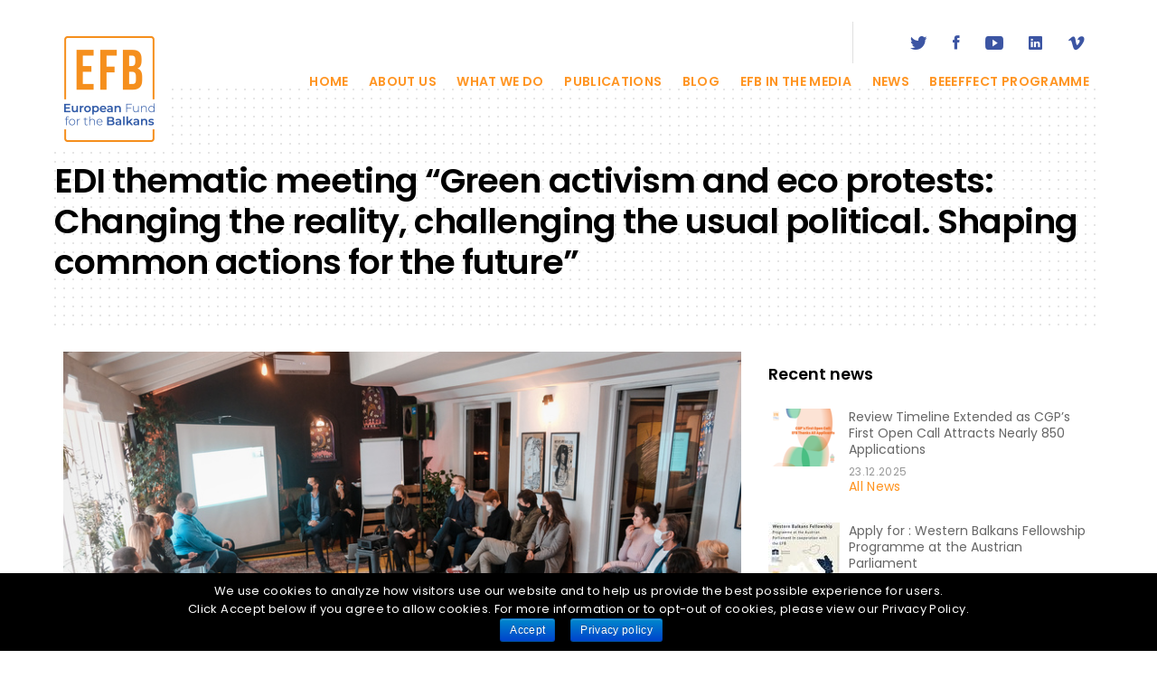

--- FILE ---
content_type: text/html; charset=UTF-8
request_url: https://balkanfund.org/empowering-citizens39-engagement/green-activism-and-eco-protests-changing-the-reality-challenging-the-usual-political-shaping-common-actions-for-the-future
body_size: 27510
content:
<!DOCTYPE html>
<html lang="en">
<head>
	<meta charset="utf-8">
	<title>EDI thematic meeting “Green activism and eco protests: Changing the reality, challenging the usual political. Shaping common actions for the future”</title>
     <meta name="viewport" content="width=device-width, initial-scale=1">
	<meta name="keywords" content="the,edi,thematic,meeting,green,activism,and,eco,protests,changing">
	<meta name="description" content="EDI thematic meeting “Green activism and eco protests: Changing the reality, challenging the usual political. Shaping common actions for the future”">
    <meta name="author" content="shojke.com">
     <script type="application/ld+json">{"@context":"https:\/\/schema.org","@type":"BreadcrumbList","itemListElement":[{"@type":"ListItem","position":1,"name":"HOME","item":"https:\/\/www.balkanfund.org\/"},{"@type":"ListItem","position":2,"name":"Empowering citizens&#39; engagement","item":"https:\/\/www.balkanfund.org\/empowering-citizens39-engagement"},{"@type":"ListItem","position":3,"name":"EDI thematic meeting “Green activism and eco protests: Changing the reality, challenging the usual political. Shaping common actions for the future”","item":"https:\/\/www.balkanfund.org\/empowering-citizens39-engagement\/green-activism-and-eco-protests-changing-the-reality-challenging-the-usual-political-shaping-common-actions-for-the-future"}]}</script>	<link rel="shortcut icon" href="/assets/site/favicon.png">
  <link rel="apple-touch-icon" href="/assets/site/apple-touch-icon.png">
  <link rel="apple-touch-icon" sizes="72x72" href="/assets/site/apple-touch-icon-72x72.png">
  <link rel="apple-touch-icon" sizes="114x114" href="/assets/site/apple-touch-icon-114x114.png">
      <!-- Fonts -->
  <link href="https://fonts.googleapis.com/css?family=Poppins:300,400,500,600,700" rel="stylesheet">
  <!-- Styles -->
  <link href="/assets/site/css/style.css" rel="stylesheet" media="screen">
   <link href="/assets/site/css/front.min.css" rel="stylesheet" media="screen">
  <!-- Global site tag (gtag.js) - Google Analytics -->
<script async src="https://www.googletagmanager.com/gtag/js?id=UA-9949773-1"></script>
<script>
  window.dataLayer = window.dataLayer || [];
  function gtag(){dataLayer.push(arguments);}
  gtag('js', new Date());

  gtag('config', 'UA-9949773-1');
</script>

</head>
<body>
 <!-- Loader -->
  <div class="loader">
    <div class="spinner">
      <div class="double-bounce1"></div>
      <div class="double-bounce2"></div>
    </div>
  </div>
  <div class="wrapper boxed">
    <!-- Content CLick Capture-->
    <div class="click-capture"></div>
    <!-- Sidebar Menu-->
    <div class="menu"> 
      <span class="close-menu icon-cross2 right-boxed"></span>
      <ul class="menu-list right-boxed">
       <li ><a href="/"  class="active">Home</a></li><li >  <a class="ididole" href="#">About us</a> <ul><li ><a href="/about-the-efb"  class="active">About the EFB</a></li><li ><a href="/values"  class="active">Values</a></li><li ><a href="/mission-and-vision"  class="active">Mission and Vision</a></li><li ><a href="/team"  class="active">Team</a></li><li ><a href="/steering-committee"  class="active">Steering Committee</a></li><li ><a href="/a-kaleidoscopic-view-of-the-different-activities-and-programmes-of-the-fund"  class="active">Our Legacy</a></li> </ul>
              </li><li >  <a class="ididole" href="#">What we do</a> <ul><li ><a href="/expanding-trust-solidarity-and-dialogue"  class="active">Common Ground Program</a></li><li ><a href="/empowering-citizens-engagement"  class="active">Empowering citizens&#39; engagement</a></li><li ><a href="/enhancing-regional-cooperation"  class="active">Enhancing regional cooperation</a></li><li ><a href="/boosting-european-integration"  class="active">Boosting European integration</a></li><li ><a href="/expanding-trust-solidarity-and-dialogue"  class="active">Expanding trust, solidarity, and dialogue </a></li><li ><a href="/initiatives"  class="active">Initiatives</a></li><li ><a href="/balkans-united-for-clean-air"  class="active">Balkans United for Clean Air</a></li> </ul>
              </li><li >  <a class="ididole" href="#">Publications</a> <ul><li ><a href="/biepag-publications" >BiEPAG Publications</a></li><li ><a href="/think-and-link-publications" >Think and Link publications </a></li><li ><a href="/csf-publications" >CSF publications </a></li><li ><a href="/efb-paper-series" >EFB Paper Series</a></li> </ul>
              </li><li >  <a class="ididole" href="#">Blog</a> <ul><li ><a href="/efb-community-voices-1" >EFB Community Voices</a></li> </ul>
              </li><li ><a href="/in-the-media"  >EFB in the Media</a></li><li >  <a class="ididole" href="#">News</a> <ul><li ><a href="/general-news" >All news</a></li><li ><a href="/empowering-citizens39-engagement" >Active citizenship </a></li><li ><a href="/regional-cooperation" >Regional cooperation</a></li><li ><a href="/european-integration" >European integration</a></li><li ><a href="/beeefb-alumni-network-news" >News from the EFB Community</a></li> </ul>
              </li><li >  <a class="ididole" href="#">BeeEffect Programme</a> <ul><li ><a href="/about-the-beeeffect-programme"  class="active">About the beeEffect programme</a></li><li ><a href="/participants-journey"  class="active">Participants journey</a></li><li ><a href="/about-beeefb-network"  class="active">About beeEFB Network</a></li><li ><a href="/beeeffect-programme-2024"  class="active">beeEffect programme 2024</a></li><li ><a href="/beeeffect-programme-2023-2024"  class="active">beeEffect programme 2023/2024</a></li><li ><a href="/beeeffect-programme-2022-2023"  class="active">beeEffect programme 2022/2023</a></li> </ul>
              </li>      </ul>
      <div class="menu-footer right-boxed">
        <div class="social-list">
          <a href="https://twitter.com/Balkan_Fund" class="icon ion-social-twitter"></a>
          <a href="https://www.facebook.com/BalkanFund/" class="icon ion-social-facebook"></a>
          <a href="https://www.linkedin.com/in/europeanfundforthebalkans/" class="icon ion-social-linkedin"></a>
          <a href="https://www.youtube.com/channel/UCrxshCEPws6GLi3SzvcxvCQ/videos" class="icon ion-social-youtube"></a>
          <a href="https://vimeo.com/balkanfund" class="icon ion-social-vimeo"></a>
        </div>
        <div class="copy">© EFB 2020. All rights reserved </div>
      </div>
    </div>
    <!-- Navbar -->
    <header class="navbar boxed js-navbar">
      <!-- Brand -->
      <a class="brand" href="/">
        <img alt="" src="/assets/site/images/logo.png">
      </a>
      <!-- Phone -->
      <!-- Button -->
      <button type="button" class="navbar-toggle hidden-lg" data-toggle="collapse" data-target="#navbar-collapse" aria-expanded="false">
        <span class="icon-bar"></span>
        <span class="icon-bar"></span>
        <span class="icon-bar"></span>
      </button>
      <!-- Social -->
      <div class="social-list hidden-xs">
        <a href="https://twitter.com/Balkan_Fund" style="color: #3c55a3;" class="icon ion-social-twitter"></a>
        <a href="https://www.facebook.com/BalkanFund/" style="color: #3c55a3;" class="icon ion-social-facebook"></a>
        <a href="https://www.youtube.com/channel/UCrxshCEPws6GLi3SzvcxvCQ/videos" style="color: #3c55a3;" class="icon ion-social-youtube"></a>
        <a href="https://www.linkedin.com/in/europeanfundforthebalkans/" style="color: #3c55a3;" class="icon ion-social-linkedin"></a>
        <a href="https://vimeo.com/balkanfund" class="icon ion-social-vimeo" style="color: #3c55a3;" class="icon ion-social-vimeo"></a>
      </div>
      <!-- Spacer -->
      <div class="navbar-spacer pull-right visible-lg"></div>
      <!-- Navigation -->
      <div id="menu_area" class="menu-area">
        <nav class="nav navbar-light navbar-expand-lg navigation visible-lg">
          <div class="collapse navbar-collapse" id="navbarSupportedContent">
            <ul class="navbar-nav mr-auto">
             <li ><a href="/"  class="active">Home</a></li><li class="dropdown">
                <a class="dropdown-toggle" href="#" role="button" data-toggle="dropdown" aria-haspopup="true" aria-expanded="false">About us</a>
                <ul class="dropdown-menu" aria-labelledby="navbarDropdown"><li><a href="/about-the-efb">About the EFB</a></li><li><a href="/values">Values</a></li><li><a href="/mission-and-vision">Mission and Vision</a></li><li><a href="/team">Team</a></li><li><a href="/steering-committee">Steering Committee</a></li><li><a href="/a-kaleidoscopic-view-of-the-different-activities-and-programmes-of-the-fund">Our Legacy</a></li> </ul>
              </li><li class="dropdown">
                <a class="dropdown-toggle" href="#" role="button" data-toggle="dropdown" aria-haspopup="true" aria-expanded="false">What we do</a>
                <ul class="dropdown-menu" aria-labelledby="navbarDropdown"><li><a href="/expanding-trust-solidarity-and-dialogue">Common Ground Program</a></li><li><a href="/empowering-citizens-engagement">Empowering citizens&#39; engagement</a></li><li><a href="/enhancing-regional-cooperation">Enhancing regional cooperation</a></li><li><a href="/boosting-european-integration">Boosting European integration</a></li><li><a href="/expanding-trust-solidarity-and-dialogue">Expanding trust, solidarity, and dialogue </a></li><li><a href="/initiatives">Initiatives</a></li><li><a href="/balkans-united-for-clean-air">Balkans United for Clean Air</a></li> </ul>
              </li><li class="dropdown">
                <a class="dropdown-toggle" href="#" role="button" data-toggle="dropdown" aria-haspopup="true" aria-expanded="false">Publications</a>
                <ul class="dropdown-menu" aria-labelledby="navbarDropdown"><li><a href="/biepag-publications">BiEPAG Publications</a></li><li><a href="/think-and-link-publications">Think and Link publications </a></li><li><a href="/csf-publications">CSF publications </a></li><li><a href="/efb-paper-series">EFB Paper Series</a></li> </ul>
              </li><li class="dropdown">
                <a class="dropdown-toggle" href="#" role="button" data-toggle="dropdown" aria-haspopup="true" aria-expanded="false">Blog</a>
                <ul class="dropdown-menu" aria-labelledby="navbarDropdown"><li><a href="/efb-community-voices-1">EFB Community Voices</a></li> </ul>
              </li><li><a href="/in-the-media">EFB in the Media</a></li><li class="dropdown">
                <a class="dropdown-toggle" href="#" role="button" data-toggle="dropdown" aria-haspopup="true" aria-expanded="false">News</a>
                <ul class="dropdown-menu" aria-labelledby="navbarDropdown"><li><a href="/general-news">All news</a></li><li><a href="/empowering-citizens39-engagement">Active citizenship </a></li><li><a href="/regional-cooperation">Regional cooperation</a></li><li><a href="/european-integration">European integration</a></li><li><a href="/beeefb-alumni-network-news">News from the EFB Community</a></li> </ul>
              </li><li class="dropdown">
                <a class="dropdown-toggle" href="#" role="button" data-toggle="dropdown" aria-haspopup="true" aria-expanded="false">BeeEffect Programme</a>
                <ul class="dropdown-menu" aria-labelledby="navbarDropdown"><li><a href="/about-the-beeeffect-programme">About the beeEffect programme</a></li><li><a href="/participants-journey">Participants journey</a></li><li><a href="/about-beeefb-network">About beeEFB Network</a></li><li><a href="/beeeffect-programme-2024">beeEffect programme 2024</a></li><li><a href="/beeeffect-programme-2023-2024">beeEffect programme 2023/2024</a></li><li><a href="/beeeffect-programme-2022-2023">beeEffect programme 2022/2023</a></li> </ul>
              </li>            </ul>
          </div>
        </nav>
      </div>
    </header> 
      <section class="section bg-dots">
        <div class="container">
        <h1><a href="/empowering-citizens39-engagement/green-activism-and-eco-protests-changing-the-reality-challenging-the-usual-political-shaping-common-actions-for-the-future">EDI thematic meeting “Green activism and eco protests: Changing the reality, challenging the usual political. Shaping common actions for the future”</a></h1>
      </section>
    </div>
    </div>
    <div class="page-content-2">
      <div class="container">
        <div class="row">
          <div class="primary col-md-8">
            <article class="post">
           
              <div class="news-image">                 <img src="/slike/news/velike/green-activism-and-eco-protests-changing-the-reality-challenging-the-usual-political-shaping-common-actions-for-the-future.jpg" style="width: 100%">
                               </div>
         
              <div class="posted-on">
                14.04.2022      <a href="/general-news">All News</a><span> > </span><a href="/empowering-citizens39-engagement">Empowering citizens&#39; engagement</a>              </div>
              <div class="entry-content">
              <p>The second regional thematic meeting in the frames of the Engaged Democracy Initiative (EDI) &ldquo;Green activism and eco protests: Changing the reality, challenging the usual political. Shaping common actions for the future&rdquo; was organised in Podgorica on 7th of April, 2022.</p>

<p>Two members of the EDI academic network Bal&scaron;a Lubarda and Vedran Horvat, presented the context paper which offered a brief overview of the environmental transition in the region along with a set of specific strategies and proposals on how to move forward and jointly work on transformative pathways.</p>

<p>A number of ideas for joint action has been discussed, along with exchange of positive examples for citizen mobilization practices, advocacy and communication from&nbsp;all the countries of the region.</p>

<p>Aleksandra Tomanić (EFB) and Gorjan Jovanovski (Air Care App) talked about successes, challenges and next steps in the Balkans United for Clean Air regional campaign and network. The meeting also provided an exchange of different experiences and models for strengthen regional cooperation for a better environment in the Western Balkans.</p>

<p>The next meeting on &ldquo;Decent Work as a necessity for the region&rdquo; will be held in Belgrade on 12 of May, 2022.</p>

<p>&nbsp;</p>

<p>&nbsp;</p>

<p style="margin:0cm">&nbsp;</p>
              </div>
              <div class="entry-footer">
                <div class="tags-links">
                  <span>Tags:</span>
                                      <a href="/empowering-citizens39-engagement/green-activism-and-eco-protests-changing-the-reality-challenging-the-usual-political-shaping-common-actions-for-the-future">#EDI</a>, 
                                   <a href="/empowering-citizens39-engagement/green-activism-and-eco-protests-changing-the-reality-challenging-the-usual-political-shaping-common-actions-for-the-future">#EngageInspireEmpower #WesternBalkans </a>, 
                                 </div>
                <div class="post-share">
                  <span>Share:</span>
                  <a href="javascript:void(0)" data-sharer="facebook" data-hashtag="European Fund for Balkan"  data-url="https://balkanfund.org/empowering-citizens39-engagement/green-activism-and-eco-protests-changing-the-reality-challenging-the-usual-political-shaping-common-actions-for-the-future" class="icon ion-social-facebook"></a>
                  <a href="javascript:void(0)" data-sharer="twitter" data-title="EDI thematic meeting “Green activism and eco protests: Changing the reality, challenging the usual political. Shaping common actions for the future”" data-hashtag="European Fund for Balkan"  data-url="https://balkanfund.org/empowering-citizens39-engagement/green-activism-and-eco-protests-changing-the-reality-challenging-the-usual-political-shaping-common-actions-for-the-future" class="icon ion-social-twitter"></a>
                  <a href="javascript:void(0)" data-sharer="linkedin" data-url="https://balkanfund.org/empowering-citizens39-engagement/green-activism-and-eco-protests-changing-the-reality-challenging-the-usual-political-shaping-common-actions-for-the-future"  class="icon ion-social-linkedin"></a>
                </div>
              </div>
            </article>
          </div>
          <div class="secondary col-md-4">
            <div class="widget sidebar_widget widget_recent_posts">
              <h3 class="widget-title">Recent news</h3>
              <ul>
                               <li>
                 <a href="/general-news/review-timeline-extended"  class="recent-post-thumbnail"><img alt="" src="/slike/news/ming2/-news.png"></a>
                  <div class="recent-post-content">
                     <a href="/general-news/review-timeline-extended" class="post-title">Review Timeline Extended as CGP’s First Open Call Attracts Nearly 850 Applications</a>
                     <span class="post-time">23.12.2025</span>
                    <a href="/general-news" >All News</a> 
                  </div>
                </li>
                                <li>
                 <a href="/general-news/apply-western-balkans-fellowship-programme-at-the-austrian-parliament"  class="recent-post-thumbnail"><img alt="" src="/slike/news/ming2/apply-western-balkans-fellowship-programme-at-the-austrian-parliament.jpg"></a>
                  <div class="recent-post-content">
                     <a href="/general-news/apply-western-balkans-fellowship-programme-at-the-austrian-parliament" class="post-title">Apply for : Western Balkans Fellowship Programme at the Austrian Parliament</a>
                     <span class="post-time">22.12.2025</span>
                    <a href="/general-news" >All News</a> 
                  </div>
                </li>
                                <li>
                 <a href="/general-news/6-years-of-trees-of-friendship"  class="recent-post-thumbnail"><img alt="" src="/slike/news/ming2/6-years-of-trees-of-friendship-news.jpg"></a>
                  <div class="recent-post-content">
                     <a href="/general-news/6-years-of-trees-of-friendship" class="post-title">6 Years of Trees of Friendship: Joint regional tree planting for raising awareness on air pollution</a>
                     <span class="post-time">27.11.2025</span>
                    <a href="/general-news" >All News</a> 
                  </div>
                </li>
                                <li>
                 <a href="/general-news/wb-fellowship-event"  class="recent-post-thumbnail"><img alt="" src="/slike/news/ming2/wb-fellowship-event-news.jpg"></a>
                  <div class="recent-post-content">
                     <a href="/general-news/wb-fellowship-event" class="post-title">Western Balkans Fellowship Event</a>
                     <span class="post-time">27.11.2025</span>
                    <a href="/general-news" >All News</a> 
                  </div>
                </li>
                                <li>
                 <a href="/general-news/efb-opens-core-support-grants-to-assist-civic-groups"  class="recent-post-thumbnail"><img alt="" src="/slike/news/ming2/-news.jpg"></a>
                  <div class="recent-post-content">
                     <a href="/general-news/efb-opens-core-support-grants-to-assist-civic-groups" class="post-title">EFB Opens Core Support Grants to Assist Civic Groups</a>
                     <span class="post-time">20.11.2025</span>
                    <a href="/general-news" >All News</a> 
                  </div>
                </li>
                                <li>
                 <a href="/general-news/launching-the-4th-edition-of-the-regional-beeeffect-programme"  class="recent-post-thumbnail"><img alt="" src="/slike/news/ming2/launching-the-4th-edition-of-the-regional-beeeffect-programme-news.jpeg"></a>
                  <div class="recent-post-content">
                     <a href="/general-news/launching-the-4th-edition-of-the-regional-beeeffect-programme" class="post-title">Launching the 4th edition of the regional beeEffect programme </a>
                     <span class="post-time">23.09.2025</span>
                    <a href="/general-news" >All News</a><span> _ </span><a href="/beeefb-alumni-network-news" >beeEFB Alumni Network News </a> 
                  </div>
                </li>
                              </ul>
            </div>
            <div class="widget sidebar_widget widget_categories">
              <h3 class="widget-title">News categories</h3>
              <ul>
                                <li>
                 <a href="/empowering-citizens39-engagement">Empowering citizens&#39; engagement</a><br>
                </li>                  <li>
                 <a href="/beeefb-alumni-network-news">beeEFB Alumni Network News </a><br>
                </li>                  <li>
                 <a href="/regional-cooperation">Regional cooperation</a><br>
                </li>                  <li>
                 <a href="/european-integration">European integration</a><br>
                </li>                  <li>
                 <a href="/general-news">All News</a><br>
                </li>              </ul>
            </div>
          </div>
        </div>
      </div>
    </div>
    <hr>
    <!-- Footer -->
    <footer id="footer" class="footer section"> 
      <div class="container">
          <div class="row">
            <div class="col-md-2">
              <a class="brand pull-left" href="#">
                <img src="/assets/site/images/logo.png" style="width: 100px;">
              </a>
            </div>
            <div class="col-md-5">
              <h5>Contact</h5>
              <p>Majke Jevrosime 20, 11000 Belgrade, Serbia<br>
                +381 (0)11 32 39 877<br>
                office@balkanfund.org</p>
              <div class="social-list">
                <a href="https://twitter.com/Balkan_Fund" class="icon ion-social-twitter"></a>
          <a href="https://www.facebook.com/BalkanFund/" class="icon ion-social-facebook"></a>
          <a href="https://www.linkedin.com/in/europeanfundforthebalkans/" class="icon ion-social-linkedin"></a>
          <a href="https://www.youtube.com/channel/UCrxshCEPws6GLi3SzvcxvCQ/videos" class="icon ion-social-youtube"></a>
          <a href="https://vimeo.com/balkanfund" class="icon ion-social-vimeo"></a>
              </div>
            </div>
            <div class="col-md-5">
             <!-- Begin Mailchimp Signup Form -->
<link href="//cdn-images.mailchimp.com/embedcode/slim-10_7.css" rel="stylesheet" type="text/css">
<style type="text/css">
  #mc_embed_signup{background:#fff; clear:left; font:14px Helvetica,Arial,sans-serif; }
  /* Add your own Mailchimp form style overrides in your site stylesheet or in this style block.
     We recommend moving this block and the preceding CSS link to the HEAD of your HTML file. */
</style>
<div id="mc_embed_signup">
<form action="https://balkanfund.us18.list-manage.com/subscribe/post?u=b9c206fb2c842d04d11ecb6d0&amp;id=c573be9389" method="post" id="mc-embedded-subscribe-form" name="mc-embedded-subscribe-form" class="validate" target="_blank" novalidate>
    <div id="mc_embed_signup_scroll">
  <label for="mce-EMAIL">Newsletter</label>
  <input type="email" value="" name="EMAIL" class="email" id="" placeholder="email address" required style="width: 100%;">
    <!-- real people should not fill this in and expect good things - do not remove this or risk form bot signups-->
    <div style="position: absolute; left: -5000px;" aria-hidden="true"><input type="text" name="b_b9c206fb2c842d04d11ecb6d0_c573be9389" tabindex="-1" value=""></div>
    <div class="clear"><input type="submit" value="Subscribe" name="subscribe" id="" class="button"></div>
    </div>
</form>
</div>

<!--End mc_embed_signup-->
            </div>
          </div>
          <div class="row" style="margin-top: 16px;">
            <a href="https://www.balkanfund.org/privacy-policy">Privacy Policy</a> © EFB 2020. All rights reserved 
          </div>
        </div>
      </footer>
    
  </div>
<script>var APPL_DIR="/"; </script>
  <!-- jQuery -->
  <script src="/assets/site/js/jquery.min.js"></script>
  <script src="/assets/site/js/bootstrap.min.js"></script>
  <script src="/assets/site/js/smoothscroll.js"></script>
  <script src="/assets/site/js/jquery.validate.min.js"></script>
  <script src="/assets/site/js/wow.min.js"></script>
  <script src="/assets/site/js/jquery.magnific-popup.min.js"></script>
  <script src="/assets/site/js/owl.carousel.min.js"></script>
  <script src="/assets/site/js/sharer.min.js"></script>
  <!-- Slider revolution -->
  <script src="/assets/site/js/rev-slider/jquery.themepunch.tools.min.js"></script>
  <script src="/assets/site/js/rev-slider/jquery.themepunch.revolution.min.js"></script>
  <!-- Slider revolution 5x Extensions   -->
  <script src="/assets/site/js/rev-slider/revolution.extension.actions.min.js"></script>
  <script src="/assets/site/js/rev-slider/revolution.extension.carousel.min.js"></script>
  <script src="/assets/site/js/rev-slider/revolution.extension.kenburn.min.js"></script>
  <script src="/assets/site/js/rev-slider/revolution.extension.layeranimation.min.js"></script>
  <script src="/assets/site/js/rev-slider/revolution.extension.migration.min.js"></script>
  <script src="/assets/site/js/rev-slider/revolution.extension.navigation.min.js"></script>
  <script src="/assets/site/js/rev-slider/revolution.extension.parallax.min.js"></script>
  <script src="/assets/site/js/rev-slider/revolution.extension.slideanims.min.js"></script>
  <script src="/assets/site/js/rev-slider/revolution.extension.video.min.js"></script>
  <!-- Scripts -->
  <script src="/assets/site/js/rev-slider-init.js"></script>
  <script src="/assets/site/js/scripts.js"></script> 
  <div id="cookie-notice" role="banner" class="cn-bottom bootstrap" style="color: #fff; background-color: #000;">
    <div class="cookie-notice-container">
      <span id="cn-notice-text">We use cookies to analyze how visitors use our website and to help us provide the best possible experience for users.<br>Click Accept below if you agree to allow cookies. For more information or to opt-out of cookies, please view our Privacy Policy.<br></span>
      <a href="#" id="cn-accept-cookie" data-cookie-set="accept" class="cn-set-cookie cn-button bootstrap button">Accept</a>
      <a href="https://www.balkanfund.org/privacy-policy" target="_blank" id="cn-more-info" class="cn-more-info cn-button bootstrap button">Privacy policy</a>
    </div>
  </div>
<script>$(document).ready(function(){  
    var notices=getNoticeCookie();
    if(!notices){ 
        $('#cookie-notice').css ({'visibility': 'visible'}) ;
        }
 $( '#cn-accept-cookie' ).on( 'click', function ( e ) { 
        e.preventDefault();      
        setDismissNoticeCookie(parseInt(30 + "", 10)*60*1000*60*24);     
       $('#cookie-notice').css ({'visibility': 'hidden'}) ;});
   });
function setDismissNoticeCookie(expireIn) {     
     var now = new Date(),        
    cookieExpire = new Date();
    cookieExpire.setTime(now.getTime() + expireIn); 
    document.cookie = "cookie_notice=1; expires=" + cookieExpire.toUTCString() + "; path=/;";
     }
function getNoticeCookie() {        return document.cookie.indexOf('cookie_notice') != -1;}
</script>

</body>
</html>



--- FILE ---
content_type: text/css
request_url: https://balkanfund.org/assets/site/css/style.css
body_size: 58056
content:
/* ------------------------------------------------------------------------------

  Template Name: Bauhaus
  Description: Bauhaus - OnePage Architecture & Interior HTML Template
  Author: Murren
  Version: 1.0
  
  1.  Global

      1.1 General
      1.2 Typography
      1.3 Fields
      1.4 Buttons
      1.5 Icons
      1.6 Loader

      1.7 Helpers

  2.  Navbar 

      2.1 Navbar elements
      2.2 Navbar affix
      2.3 Sidebar Menu
      
  3.  Homepage

      3.1 Jumbotron
      3.2 Slider
      3.3 Section About
      3.4 Section Projects

          3.4.1 Projects Carousel

      3.5 Section Clients
      3.6 Section Partners
      3.7 Section Team
      3.8 Section Contacts
      3.9 Footer

  4.  Homepage v2

      4.1 Navbar
      4.2 Sections
      4.3 Section About
      4.4 Section Projects
      4.5 Section Partners
      4.6 Section Testimonials 
      4.7 Section Contacts

  5. Responsive styles

      5.1 Min width: 768px
      5.2 Min width 992px
      5.3 Min width 1200px 
      5.4 Min width 1550px 
      5.5 Min height 500px
      5.6 Min height 600px
      5.7 Min height 700px


      
/*-------------------------------------------------------------------------------
 1. Global
-------------------------------------------------------------------------------*/



/* 1.1 General */



@import url('bootstrap.css');
@import url('ionicons.min.css');
@import url('linearicons.css');
@import url('animate.css');
@import url('magnific-popup.css');
@import url('jquery.pagepiling.css');
@import url('owl.carousel.css');
@import url('settings.css');
@import url('layers.css');
@import url('navigation.css');


html{
  font-size: 12px;
  -webkit-font-smoothing: antialiased;
}

body{
  font-family: 'Poppins', sans-serif;
  font-size: 1rem;
  font-weight: 400;
  letter-spacing: 0.025em;
  line-height: 2.1428;
  color: #666666;
  -webkit-overflow-scrolling:touch;
}

.body-fullpage{
  overflow: hidden;
}


::-webkit-scrollbar{
  width: 6px;
  height: 6px;
}

::-webkit-scrollbar-thumb {
  cursor: pointer;
  background: #FF931E;
  border-radius: 10px;
}

::selection{
  background-color:#FF931E;
  color:#fff;
}

-webkit-::selection{
    background-color:#FF931E;
    color:#fff;
}

::-moz-selection{
    background-color:#FF931E;
    color:#fff;
}



/* 1.2 Typography */


h1,
.h1{ 
  font-size: 2.7rem;
  line-height: 1.2;
  font-weight: 600;
  color: #000;
  letter-spacing: -0.025em;
  margin:0.5em 0;
}

h2,
.h2{ 
  font-weight: 600;
  font-size: 2.571rem;
  line-height: 1.166;
  color: #000;
  letter-spacing: 0;
  margin:2.6rem 0;
}

h3,
.h3{
  font-weight: 600;
  font-size: 2.142rem;
  line-height: 1.2;
  letter-spacing: -0.05em;
  color: #000;
  margin:1rem 0;
}

h4,
.h4{
  font-weight: 600;
  font-size: 1.714rem;
  line-height: 1.25;
  letter-spacing: 0.025em;
  color: #000;
  margin:1rem 0;
}



h5,
.h5{
  font-weight: 600;
  font-size: 1.571rem;
  line-height: 1.1;
  letter-spacing:0;
  color: #000;
  margin:0.6rem 0;
}

h6,
.h6{
  font-weight: 600;
  font-size: 1.285rem;
  line-height: 1.3333;
  letter-spacing:0;
  color: #000;
  margin:2.6rem 0;
}

h1 a,
.h1 a,
h2 a,
.h2 a,
h3 a,
.h3 a,
h4 a,
.h4 a,
h5 a,
.h5 a,
h6 a,
.h6 a{
  color:inherit;
}

h1 a:hover,
.h1 a:hover,
h2 a:hover,
.h2 a:hover,
h3 a:hover,
.h3 a:hover,
h4 a:hover,
.h4 a:hover,
h5 a:hover,
.h5 a:hover,
h6 a:hover,
.h6 a:hover{
  text-decoration: none;
}


strong{
  font-weight: 600;
}

p,
blockquote{
  margin-bottom: 1rem;
}

a {
  color:#FF931E;
  -webkit-transition: color .3s ease-out;
       -o-transition: color .3s ease-out;
          transition: color .3s ease-out;
}

a:hover,
a:focus {
  color:#FF931E;
  outline: none;
}


a:focus{
  text-decoration: none;
}


/* 1.3 Fields */



input[type='text'],
input[type='address'],
input[type='url'],
input[type='password'],
input[type='email'],
input[type="search"],
input[type="tel"],
textarea{
  display: inline-block;
  width:100%;
  font-size: 1rem;
  border-radius: 0.75em;
  color: #3d3d3d;
  background-color:#fff;
  border:0;
  border: 1px solid #d1d1d1;
  border-radius: 0;
  padding:0.2rem 1rem 0;
  height:3.6em;
  -webkit-box-shadow:none;
          box-shadow:none;
      -webkit-appearance: none;
  -webkit-transition: all .15s;
       -o-transition: all .15s;
          transition: all .15s;
}

textarea{
  padding-top: 0.8rem;
  height: 15rem;
  resize:none;
  -webkit-transition: all .3s;
       -o-transition: all .3s;
          transition: all .3s;
}

input[type='text']:focus,
input[type='address']:focus,
input[type='url']:focus,
input[type='password']:focus,
input[type='email']:focus,
input[type="search"]:focus,
input[type="tel"]:focus,
textarea:focus{
  border-color: #FF931E;
  outline: 0;
}

input.input-gray,
textarea.input-gray{
  background: #f6f6f6;
}


input.input-gray:focus,
textarea.input-gray:focus{
  background: #fff;
}

input::-moz-placeholder {
  color: #999999;
  opacity: 1;
}

input:-ms-input-placeholder {
  color: #999;
}

input::-webkit-input-placeholder {
  color: #999;
}

textarea::-moz-placeholder{
  color: #999;
  opacity: 1;
}

textarea:-ms-input-placeholder {
  color: #999;
}

textarea::-webkit-input-placeholder {
  color: #999;
}

.form-group{
  margin-bottom: 30px;
}

input.error{
  border-color: #FF931E;
}

.mc-label,
label.error{
  font-size: 0.93em;
  font-weight: 400;
  margin: 0.7em 0 0 0;
  color: #747474;
}



/* 1.4 Buttons */



.btn{
  color:#fff;
  letter-spacing: 0.025em;
  font-size: 1rem;
  display: inline-block;
  border:0;
  border-radius: 0;
  padding: 1.1em 2.28em 1em;
  background-color: #000;
  text-decoration: none;
  -webkit-transition: all .3s ease-out!important;
          transition: all .3s ease-out!important;
}

.btn:hover,
.btn:focus{
  background-color:#FF931E;
  color: #fff;
  -webkit-box-shadow:none;
  box-shadow: none;
  outline: none!important;
}

.btn-upper{
  font-weight: 600;
  text-transform: uppercase;
}

.btn-yellow{
  background: #fcb813;
  color: #000;
}

.btn-yellow:hover,{
  background: #042e6f;
}
.btn-yellow:focus{
  background: #042e6f;
}



/* 1.5 Icons */



.icon{
  display: inline-block;
  font-size: 4.2rem;
}

@media (min-height: 600px){
.icon{
  display: inline-block;
  font-size: 2.2rem;
}
}
.link-arrow{
  display: inline-block;
  color: #000;
  line-height: 1!important;
  font-weight: 600;
}

.link-arrow .icon{
  position: relative;
  top:0.1rem;
  margin-left: 0.7rem;
  font-size: 2.1em;
  vertical-align: middle;
  -webkit-transition: transform 0.3s;
  -o-transition: transform 0.3s;
  transition: transform 0.3s;
}

.link-arrow .ion-ios-arrow-right{
  font-size: 1.5em;
}

.link-arrow:hover{
  color: #FF931E;
  text-decoration:none;
}

.link-arrow:hover .icon{
  -webkit-transform: translateX(0.5rem);
  -o-transform: translateX(0.5rem);
  transform: translateX(0.5rem);
}



/* 1.6 loader */



.loader{
  position: fixed;
  overflow: hidden;
  z-index: 100;
  left: 0;
  top: 0;
  width: 100%;
  height: 100%;
  background:#fff;
  color:#4b4b4b;
  text-align: center;
}

.spinner {
  position: absolute;
  top: 50%;
  left: 50%;
  width: 50px;
  height: 50px;
  -webkit-transform: translate(-50%, -50%);
  -moz-transform: translate(-50%, -50%);
  -ms-transform: translate(-50%, -50%);
  -o-transform: translate(-50%, -50%);
  transform: translate(-50%, -50%);
}

.double-bounce1, .double-bounce2 {
  width: 100%;
  height: 100%;
  border-radius: 50%;
  background-color: #FF931E;
  opacity: 0.6;
  position: absolute;
  top: 0;
  left: 0;
  -webkit-animation: sk-bounce 2.0s infinite ease-in-out;
  animation: sk-bounce 2.0s infinite ease-in-out;
}

.double-bounce2 {
  -webkit-animation-delay: -1.0s;
  animation-delay: -1.0s;
}

@-webkit-keyframes sk-bounce {
  0%, 100% { -webkit-transform: scale(0.0) }
  50% { -webkit-transform: scale(1.0) }
}

@keyframes sk-bounce {
  0%, 100% { 
    transform: scale(0.0);
    -webkit-transform: scale(0.0);
  } 50% { 
    transform: scale(1.0);
    -webkit-transform: scale(1.0);
  }
}



/* 1.7 Helpers */



.text-dark{
  color: #000;
}

.text-muted{
  color: #999;
}

.text-white{
  color: #fff;
}

.text-primary{
  color: #FF931E;
}

.pt-0{
  padding-top: 0!important;
}

.pb-0{
  padding-bottom:0!important;
}

.rel-1{
  position: relative;
  z-index: 1;
}

.overflow-hidden{
  overflow: hidden;
}

.visible-xl{
  display: none;
}



/*-------------------------------------------------------------------------------
  2. Navbar
-------------------------------------------------------------------------------*/



.navbar{ 
  position: absolute;
  z-index: 10;
  left:0;
  top:0;
  width:100%;
  padding-top: 2.7rem;
  height: 7rem;
  margin:0;
  border-radius: 0;
  border:0;
}

.navbar .brand{
  float: left;
  margin-top: -0.5rem;
  -webkit-transition: none;
  -o-transition: none;
  transition: none;
}



/* 2.1 Navbar elements */



.brand{
  line-height: 1.6;
  color: #000;
  display: inline-block;
}

a.brand:hover,
a.brand:focus{
  text-decoration: none;
  color: #000;
}

.brand img{
  display: inline-block;
  vertical-align: top;
  margin-right: 0.65rem;
}

.brand-info{
  display: inline-block;
}

.brand-name{
  font-weight: 600;
  font-size: 1.714rem;
  line-height: 1;
}

.brand-text{
  color: #868686;
  font-size: 0.857rem;
  font-weight: 300;
  margin-top: -0.3rem; 
}

.navbar-toggle{
  display: block;
  padding: 0;
  border-radius: 0;
}

.navbar-toggle .icon-bar{
  background-color: #000;
  -webkit-transition: all 0.3s ease;
  -o-transition: all 0.3s ease;
  transition: all 0.3s ease;
}

.navbar-toggle:hover .icon-bar{
  background-color:  #FF931E;
}

.navbar .social-list{
  float: right;
  margin-right: 20px;
}

.social-list{
  overflow:hidden;
}

.social-list a{
  float: left;
  font-size: 1.428rem;
  line-height: 1;
  color:#000;
  margin-left: 2rem;
}

.social-list a:first-child{
  margin-left: 0;
}

.social-list a:hover{
  color:#FF931E;
  text-decoration: none;
}

.navbar-spacer{
  margin:-1rem 4.5rem 0;
  width: 1px;
  height: 3.3rem;
  background-color: #e0e0e0;
}

.navbar-address{
  float: left;
  margin-left: 4.5rem;
  font-weight: 600;
  text-transform: uppercase;
}

.navigation{
  float: right;
  margin-top: -0.3rem;
  font-size: 1rem;
  font-weight: 600;
  text-transform: uppercase;
}

.navigation ul{
  list-style: none;
}

.navigation ul li{
  float: left;
  margin-right: 1.6rem;
  margin-top: 10px;
  margin-bottom: 5px;
}

.navigation ul li:last-child{
  margin-right: 0;
}

.navigation ul li a{
  color: #ff9523;
}

.navigation ul .active a,
.navigation ul li a:hover{
  color:#3c55a3;
  text-decoration: none;
}



/* 2.2 Navbar affix */



.navbar.affix{
  position: fixed;
  box-shadow: 0 0 65px rgba(0,0,0,0.07);
  background: #fff;
}



/* 2.3 Sidebar menu */



.click-capture{
  position: fixed;
  top: 0;
  left: 0;
  width: 100%;
  height: 100%;
  visibility: hidden;
  z-index: 99;
}

.menu{
  position: fixed;
  top:0;
  bottom:0;
  right: 0;
  width: 100%;
  z-index: 100;
  background-color: #fff;
  -webkit-transform: translateX(100%);
  -ms-transform: translateX(100%);
  -o-transform: translateX(100%);
  transform: translateX(100%);
  -webkit-transition: all 0.6s ease;
  -o-transition: all 0.6s ease;
  transition: all 0.6s ease;
}

.close-menu{
  position: absolute;
  z-index: 2;
  top: 2.3rem;
  font-size: 1.6rem;
  line-height: 1;
  color: #000;
  cursor: pointer;
  -webkit-transition: all 0.3s ease;
  -o-transition: all 0.3s ease;
  transition: all 0.3s ease;
}

.close-menu:hover{
  color: #ff9523;
}

.menu .menu-lang{
  opacity: 0;
  position: absolute;
  opacity: 0;
  left: 15%;
  top:3rem;
  text-transform: uppercase;
  -webkit-transform: translateY(3rem);
  -ms-transform: translateY(3rem);
  -o-transform: translateY(3rem);
  transform: translateY(3rem);
  -webkit-transition: transform 0.5s 0.4s ease, opacity 0.5s 0.4s ease, color 0.3s ease;
  -o-transition:  transform 0.5s 0.4s ease, opacity 0.5s 0.4s ease, color 0.3s ease;
  transition: transform 0.5s 0.4s ease, opacity 0.5s 0.4s ease, color 0.3s ease;
}

.menu-lang a{
  display: inline-block;
  margin-left: 1.5rem;
  color: #999999;
}

.menu-lang a:first-child{
  margin-left: 0;
}

.menu-lang .active,
.menu-lang a:hover{
  color: #ff9523;
  text-decoration: none;
}

.menu-list{
  opacity: 0;
  position: absolute;
  left: 0;
  top:9rem;
  bottom:10.5rem;
  padding-left: 15%;
  overflow-x:hidden;
  overflow-y:auto;
  -webkit-overflow-scrolling:touch;
  overflow-scrolling:touch;
  font-weight: 600;
  letter-spacing: -0.025rem;
  list-style: none;
  margin:0;
  -webkit-transform: translateY(3rem);
  -ms-transform: translateY(3rem);
  -o-transform: translateY(3rem);
  transform: translateY(3rem);
  -webkit-transition: transform 0.5s 0.6s ease, opacity 0.5s 0.6s ease;
  -o-transition: transform 0.5s 0.6s ease, opacity 0.5s 0.6s ease;
  transition: transform 0.5s 0.6s ease, opacity 0.5s 0.6s ease;
}

.menu-list li a{
  color: #999999;
}

.menu-list .active > a,
.menu-list li a:hover{
  text-decoration: none;
  color: #000;
}

.menu-list > li{
  font-size: 1.95rem;
  line-height: 1;
}

.menu-list > li{
  margin-top: 2.0rem;
}

.menu-list > li:first-child{
  margin-top: 0;
}


.menu-list ul{
  display: none;
  list-style: none;
  padding:0;
  margin-bottom: 60px;
}

.menu-list ul li{
  font-size: 1.142rem;
  margin-top: 1.142rem;
}

.menu-list ul li:first-child{
  margin-top:2.4rem;
}

.menu-footer{
  position: absolute;
  left: 15%;
  bottom: 4rem;
}

.menu-footer .social-list{
  opacity: 0;
  -webkit-transform: translateY(3rem);
  -ms-transform: translateY(3rem);
  -o-transform: translateY(3rem);
  transform: translateY(3rem);
  -webkit-transition: all 0.5s 0.7s ease;
  -o-transition: all 0.5s 0.7s ease;
  transition: all 0.5s 0.7s ease;
}

.menu-footer .social-list a{
  color: #cccccc;
  margin:0;
  margin-right:2.7rem;
}

.menu-footer .social-list a:last-child{
  margin-right: 0;
}

.menu-footer .social-list a:hover{
  color:#ff9523;
}

.menu-footer .copy{
  opacity: 0;
  display: none;
  margin-top: 2.0rem;
  color: #000;
  line-height: 1.71rem;
  -webkit-transform: translateY(2rem);
  -ms-transform: translateY(2rem);
  -o-transform: translateY(2rem);
  transform: translateY(2rem);
  -webkit-transition: all 0.5s 0.9s ease;
  -o-transition: all 0.5s 0.9s ease;
  transition: all 0.5s 0.9s ease;
}

.menu-is-opened .click-capture{
  visibility: visible;
}

.menu-is-opened .menu{
  -webkit-transform: translateX(0);
  -ms-transform: translateX(0);
  -o-transform: translateX(0);
  transform: translateX(0);
  box-shadow: 0 0 65px rgba(0,0,0,0.07);
}

.menu-is-opened .menu .menu-lang,
.menu-is-opened .menu-list,
.menu-is-opened .menu .menu-footer .social-list,
.menu-is-opened .menu .menu-footer .copy{
  -webkit-transform: translate(0);
  -ms-transform: translate(0);
  -o-transform: translate(0);
  transform: translate(0);
  opacity: 1;
}

.menu-is-closed .menu .menu-lang,
.menu-is-closed .menu .menu-list,
.menu-is-closed .menu .menu-footer .social-list,
.menu-is-closed .menu .menu-footer .copy{
  opacity: 0;
  -webkit-transition-delay: 0s;
  -o-transition-delay:0s;
  transition-delay: 0s;
}



/*-------------------------------------------------------------------------------
  3. Homepage
-------------------------------------------------------------------------------*/



.wrapper{
  padding-top:7rem;
  overflow-x:hidden;
}

.boxed{
  padding-left: 1.7rem;
  padding-right: 1.7rem;
}

.boxed .container,
.boxed .container-fluid{
  padding: 0;
  max-width: 100%;
}

.left-boxed{
  left: 1.7rem;
}

.right-boxed{
  right:1.7rem;
}

.section{
  padding-top: 60px;
  padding-bottom: 30px;
}

.section-title{
  margin:0;
}

.section-title .link-arrow-2{
  margin-top:1.05rem;
}

.section-subtitle{
  display: inline-block;
  font-weight: 500;
  font-size: 1.142rem;
  letter-spacing: 0.1em;
  text-transform: uppercase;
  color: #FF931E;
  margin-bottom: 1rem;
}



/* 3.1 Jumbotron */



.jumbotron{
  position: relative;
  overflow: hidden;
  padding:0;
  margin:0;
  color: #fff;
  background-color: #fff;
}


/* 3.2 Slider */



.rev_slider .link-arrow{
  color: #fff;
}

.rev_slider .link-arrow:hover{
  color:#FF931E;
}

.rev_slider .link-arrow:hover .icon{
  -webkit-transform: none;
  -o-transform: none;
  transform: none;
}



/* 3.3 Section About */



.section-about-title{
  margin-bottom: 2rem;
}

.dots-image{
  display: inline-block;
  position: relative;
}

.dots-image img{
  display: block;
  position: relative;
  z-index: 1;
}

.dots-image .dots {
  position: absolute;
  bottom: -80%;
  width: 100%;
  height: 100%;
  background:url(../images/bg/dots.png) 0 0 repeat;
}

.dots-image .dots1{
  position: absolute;
  bottom: -15%;
  width: 100%;
  height: 57%;
  background:url(../images/bg/dots.png) 0 0 repeat;
}

.experience-box{
  position: relative;
  white-space:nowrap;
}

@media (min-width: 992px){
  .experience-box{
  }
}

@media (min-width: 1200px){
  .experience-box{
  }
}

.experience-border{
  display: inline-block;
  vertical-align: middle;
  width: 12.15rem;
  height: 12.15rem;
  border:0.357rem solid #FF931E;
}

.experience-content{
  display: inline-block;
  vertical-align: middle;
  position: relative;
  left: -8rem;
  top:0.2rem;
}

.experience-number{
  display: inline-block;
  vertical-align: middle;
  font-size: 7.142rem;
  line-height: 1;
  font-weight: 600;
  color: #000;
}

.experience-info{
  display: inline-block;
  vertical-align: middle;
  margin:-1rem 0 0 1.4rem;
  font-size: 1.57rem;
  line-height: 1.181;
  color: #000;
}

.bg-dots{
  background:url(../images/bg/dots2.png) 0 0 repeat;
}

.section-info{
  color: #ff9523;
  line-height: 1.111;
  font-size: 1.28rem;
  text-transform: uppercase;
  font-weight: 600;
  margin-bottom: 4rem;
}

.section-info1{
  color: #3c55a3;
  line-height: 1.111;
  font-size: 1.28rem;
  text-transform: uppercase;
  font-weight: 600;
  margin-bottom: 4rem;
}

.title-hr{
  width: 7rem;
  max-width: 100%;
  height: 0.28rem;
  background: #FF931E;
}

.title-hr1{
  width: 7rem;
  max-width: 100%;
  height: 0.28rem;
  background: #3c55a3;
}

.section-info .title-hr{
  margin:0 0 2rem;
}

.section-info1 .title-hr1{
  margin:0 0 2rem;
}

.section-info1 .title-hr1{
  margin:0 0 2rem;
}

.info-title{
  width: 1px;
}

.row-services{
  margin:-4rem -2.5rem 0 -2.5rem;
}

.col-service{
  color:#333;
  margin-top: 4rem;
  padding:0 2.5rem;
  text-align: center;
}

.col-service h4{
  margin-top: 3.3rem;
}

.col-service p{
  margin-bottom: 0;
}


/* 3.4 Section Projects */



.section-projects{
  padding-bottom: 10px;
}

.filter-content{
  position: relative;
  overflow: hidden;
}

.filter{
  list-style: none;
  font-size: 1.142rem;
  font-weight: 600;
  color: #000;
  padding-left: 0;
  margin:0;
}

.filter li{
  margin:0.6rem 2.6rem 0 0 ;
  display: inline-block;
}

.filter li:last-child{
  margin-right: 0;
}

.filter li a{
  color: inherit;
}

.filter li a:hover,
.filter .active a{
  color: #FF931E;
  text-decoration: none;
}

.section-projects .filter-content{
  margin:2rem 0 0 0;
}

.section-projects .filter{
  margin: 0;
}

.section-projects .view-projects{
  margin:0.85rem 0 0 0;
}

.view-projects{
  display: inline-block;
  font-style: italic;
  color: #999999;
}

.view-projects:hover{
  text-decoration: none;
  color: #FF931E;
}



/* 3.4.1 Projects Carousel */



.project-carousel{
  margin-top: 5.92rem;
}

.owl-nav{
  position: absolute;
  top:50%;
  -webkit-transform: translateY(-50%);
  -ms-transform: translateY(-50%);
  -o-transform: translateY(-50%);
  transform: translateY(-50%);
}

.owl-nav .disabled{
  color: #bcbcbc;
}

.owl-prev,
.owl-next{
  display: inline-block;
  font-size: 2.8rem;
  line-height: 1;
  -webkit-transition: all 0.5s;
  -o-transition: all 0.5s;
  transition: all 0.5s;
}

.owl-prev:before{
  font-family:"Ionicons";
  content: "\f3d2";
}

.owl-next:before{
  font-family:"Ionicons";
  content: "\f3d3";
}

.owl-prev:hover,
.owl-next:hover{
  color: #FF931E;
}

.owl-dots{
  text-align: center;
  margin-top: 5.857rem;
}

.owl-dot{
  display: inline-block;
  vertical-align: top;
   margin:0 0.6rem;
}

.owl-dot span{
  display: block;
  width: 0.6rem;
  height: 0.6rem;
  background-color: #cccccc;
}

.owl-dot.active span{
  background-color: #FF931E;
}

.project-item{
  position: relative;
  display: block;
  overflow: hidden;
  -webkit-transition: all 0.3s;
  -o-transition: all 0.3s;
  transition: all 0.3s;
}

.project-item img{
  width:100%;
}

.item-shadow{
  position: relative;
}

.item-shadow:before{
  content:'';
  position: absolute;
  z-index: 1;
  left: 0;
  top:0;
  width: 100%;
  height: 100%;
  background: -webkit-linear-gradient(top,  rgba(0,0,0,0) 46%,rgba(0,0,0,0.6) 100%); 
  background: linear-gradient(to bottom,  rgba(0,0,0,0) 46%,rgba(0,0,0,0.6) 100%);
}

.project-item .link-arrow{
  position: absolute;
  z-index: 2;
  color: #fff;
  left: 3rem;
  bottom: 2.3rem;
  -webkit-transition: none;
  -o-transition: none;
  transition: none;
}

.project-hover{
  position: absolute;
  z-index: 2;
  left: 0;
  top:0;
  width: 100.1%;
  height: 100%;
  padding:4.85rem 3rem;
  -webkit-transition: 0.5s ease;
  -o-transition: 0.5s ease;
  transition: 0.5s ease;
}

.project-title{
  color: #fff;
  margin:0;
}

.project-hover .project-title{
  position: absolute;
  bottom: 5.5rem;
}

.project-description{
  opacity: 0;
  margin-top:12%;
  line-height: 1.71;
  color:#333333;
  -webkit-transform: translateX(-1rem);
  -ms-transform: translateX(-1rem);
  -o-transform: translateX(-1rem);
  transform: translateY(-1rem);
}

.project-item:hover .project-hover{
  background-color: rgba(206,224,2,0.85);
}

.project-item:hover .project-hover .project-title{
  position: relative;
  color: #000;
  bottom:2rem;
  -webkit-transform: translateY(2rem);
  -ms-transform: translateY(2rem);
  -o-transform: translateY(2rem);
  transform: translateY(2rem);
  -webkit-transition: transform 0.5s ease;
  -o-transition: transform 0.5s ease;
  transition: transform 0.5s ease;
}

.project-item:hover .project-hover .project-description{
  opacity: 1;
  -webkit-transform: translateX(0);
  -ms-transform: translateX(0);
  -o-transform: translateX(0);
  transform: translateY(0);
  -webkit-transition: all 0.4s 0.2s ease;
  -o-transition: all 0.4s 0.2s ease;
  transition: all 0.4s 0.2s ease;
}

.project-item:hover .link-arrow{
  color: #000;
}

.mfp-container{
  padding: 0;
}

@media (min-width: 900px){
  .mfp-container{
    padding: 0;
  }
}

.zoom-anim-dialog{
  background: #fff;
  padding: 2.6rem;
  margin:0 auto;
}



/*
* Fade-zoom animation for first dialog
*/
.my-mfp-zoom-in .zoom-anim-dialog {
  opacity: 0;
  -webkit-transition: all 0.2s ease-in-out; 
  -moz-transition: all 0.2s ease-in-out; 
  -o-transition: all 0.2s ease-in-out; 
  transition: all 0.2s ease-in-out; 
  -webkit-transform: scale(0.8); 
  -moz-transform: scale(0.8); 
  -ms-transform: scale(0.8); 
  -o-transform: scale(0.8); 
  transform: scale(0.8); 
}

/* animate in */
.my-mfp-zoom-in.mfp-ready .zoom-anim-dialog {
  opacity: 1;
  -webkit-transform: scale(1); 
  -moz-transform: scale(1); 
  -ms-transform: scale(1); 
  -o-transform: scale(1); 
  transform: scale(1); 
}

/* animate out */
.my-mfp-zoom-in.mfp-removing .zoom-anim-dialog {
  -webkit-transform: scale(0.8); 
  -moz-transform: scale(0.8); 
  -ms-transform: scale(0.8); 
  -o-transform: scale(0.8); 
  transform: scale(0.8); 
  opacity: 0;
}

/* Dark overlay, start state */
.my-mfp-zoom-in.mfp-bg {
  opacity: 0;
  -webkit-transition: opacity 0.3s ease-out; 
  -moz-transition: opacity 0.3s ease-out; 
  -o-transition: opacity 0.3s ease-out; 
  transition: opacity 0.3s ease-out;
}

/* animate in */
.my-mfp-zoom-in.mfp-ready.mfp-bg {
opacity: 0.8;
}

/* animate out */
.my-mfp-zoom-in.mfp-removing.mfp-bg {
  opacity: 0;
}

.mfp-close-btn-in .mfp-close{
  color: #000;
}

.mfp-close{
  font-family: 'Linearicons';
  line-height: 1;
  width: auto;
  height: auto;
  top:0px;
  right: 8px;
  font-size: 2.6rem;
  transition: all 0.5s;
}

@media (min-width: 1200px){
  .mfp-close{
    top:5px;
    right: 15px;
  }
 
}

.project-detail-img{
  width: 100%;
  display: block;
}

.project-detail-title{
  font-size: 2.57rem;
  letter-spacing: -0.025em;
  line-height: 1.16666;
  margin:4rem 0 3.4rem 0;
}

@media (min-width: 1200px){

  .project-detail-img{
    padding-right: 7px;
  }

  .project-detail-title{
    font-size: 2.57rem;
    letter-spacing: -0.025em;
    line-height: 1.16666;
    margin:2.5rem 0 3.4rem 0;
  }
}


.project-detail-list{
  list-style: none;
  padding-left: 0;
  margin-top:3.6rem;
}

.project-detail-list li{
  border-bottom: 1px solid #e1e1e1;
  padding-bottom: 0.6rem;
  margin-top:0.65rem;
  overflow:hidden;
}

.project-detail-list li:last-child{
  padding-bottom: 0;
  border-bottom: 0;
}

.project-detail-list li .left{
  float: left;
  font-weight: 600;
}

.project-detail-list li .right{
  float: right;
}

.project-detail-meta{
  margin-top: 4.5rem;
  overflow:hidden;
}

.project-detail-meta .left{
  font-weight: 600;
}



/* 3.5  Section Clients */



.section-clients .section-title{
  margin-right: 7rem;
}

.client-carousel{
  margin-top: 1rem;
}

.client-carousel .client-carousel-item img{
  display: inline-block;
  width: auto;
}

.client-box{
  position: relative;
  color: #808080;
  background-color: #fff;
  padding:6rem 3.28rem 3.28rem;
}

.image-quote{
  position: absolute;
  top:3.28rem;
  right: 3.28rem;
}

.client-img{
  position: relative;
  z-index: 1;
  margin:0 0 -3rem 2.6rem;
  border-radius: 50%;
}

.client-title{
  letter-spacing: 0;
}

.client-name{
  font-size: 1.28rem;
  line-height: 1;
  color: #000;
}

.client-description{
  margin:1.5rem 0 0;
  line-height: 1.71em;
}


.client-carousel .owl-nav{
  right: 0;
  top: -7.8rem;
  -webkit-transform: translateY(0);
  -ms-transform: translateY(0);
  -o-transform: translateY(0);
  transform: translateY(0);
}

.client-carousel .owl-prev{
  margin-right: 2rem;
}



/* 3.6 Section Partners */



.partner-carousel{
  margin-top: 10.28rem;
}

.partner-carousel  .partner-carousel-item img{
  width: auto;
  margin:0 auto;
  opacity: 0.6;
  -webkit-transition: all 0.5s;
  -o-transition: all 0.5s;
  transition: all 0.5s;
}

.partner-carousel  .partner-carousel-item:hover img{
  opacity: 1;
}



/* 3.7 Section Team */



.row-team{
  margin-top: -30px;
}

.col-team{
  margin-top: 30px;
}

.team-profile{
  position: relative;
}

.team-profile img{
  width: 100%;
  display: block;
}

.team-hover{
  opacity: 0;
  position: absolute;
  left: 0;
  top:0;
  width: 100%;
  height: 100%;
  background: rgba(206,224,2,0.85);
  -webkit-transition: all 0.5s ease;
  -o-transition: all 0.5s ease;
  transition: all 0.5s ease;
}

.team-content{
  position: absolute;
  left: 1.857rem;
  bottom: 0.8rem;
}

.team-name{
  margin-bottom: 0.3rem;
}

.team-name h6{
  margin:0;
}

.team-social a{
  float: left;
  color: #000;
  font-size: 1.25rem;
  margin-right: 1.5rem;
}

.team-social a:hover{
  color: #fff;
  text-decoration: none;
}

.team-profile:hover .team-hover{
  opacity: 1;
}

.add-new-team{
  position: relative;
  border:1px solid #bfbfbf;
  padding-top: 100%;
  -webkit-transition: all 0.5s ease;
  -o-transition: all 0.5s ease;
  transition: all 0.5s ease;
}

.add-new-text{
  position: absolute;
  left: 0;
  width: 100%;
  top:50%;
  text-align: center;
  font-size: 1.285rem;
  line-height: 1.1111;
  color: #000;
  font-weight: 600;
  text-transform: uppercase;
  letter-spacing: 0;
  -webkit-transform: translateY(-50%);
  -ms-transform: translateY(-50%);
  -o-transform: translateY(-50%);
  transform: translateY(-50%);
}

.add-new-text .inner{
  display: inline-block;
  text-align: left;
}

.add-new-team input[type="file"]{
  position: absolute;
  cursor: pointer;
  opacity: 0;
  left: 0;
  top:0;
  width: 100%;
  height: 100%;
}

.add-new-team:hover{
  background: #FF931E;
  border-color: transparent;
}



/* 3.8 Section Contacts */



.map{
  width: 100%;
  height: 26rem;
  border: 0;
  text-align: center;
}

.map-info{
  font-family: 'Poppins', sans-serif;
  font-weight: 400;
  color: #666666;
  text-align: left;
  padding:1.1rem;
}

.map-title{
  margin-bottom: 2rem;
}

.map-address-row{
  margin-bottom: 1rem;
  font-size: 1rem;
  line-height: 1.7;
}

.map-address-row .fa{
  margin-right: 0.5rem;
}

.gmap-open{
  margin:2rem 0 0;
}

.row-contact{
  margin:-6rem -3.5rem 0;
}

.col-contact{
  margin-top: 6rem;
  padding:0 3.5rem;
}

.contact-title{
  letter-spacing: 0;
  margin:0;
}

.contact-top{
  margin-bottom: 1.3rem;
}

.contact-title span{
  color: #999;
  font-weight: 400;
}

.contact-address{
  font-size: 1.142rem;
  line-height: 1.875;
  letter-spacing: -0.025rem;
  margin-bottom: 2rem;
}

.contact-row{
  margin-bottom: 0.6rem;
}

.phone-lg{
  font-size: 2.142rem;
  line-height: 1.3;
  margin-bottom: 3.6rem;
}

.contact-social{
  margin-top: 1rem;
}

.contact-social a{
  color: #999999;
  font-size: 1.3rem;
}

.section-message{
  padding-top: 8rem;
}



/* 3.9 Footer */



.footer{
  color: #000;
  line-height: 1.71;
  padding-bottom: 5rem;
}

.footer ul{
  list-style: none;
  padding:0;
  margin:0;
}

.footer ul li a{
  color: #000;
}

.footer ul .active a,
.footer ul li a:hover{
  color:#FF931E;
  text-decoration: none;
}

.footer-flex{
  margin-top: -4rem;
  display: -webkit-box;
  display: -webkit-flex;
  display: -ms-flexbox;
  display: flex;
  -webkit-justify-content: space-between;
  -ms-flex-pack: space-between;
  justify-content: space-between;
  -webkit-flex-wrap: wrap;
  -ms-flex-wrap: wrap;
  flex-wrap: wrap;
}

.footer-flex .flex-item{
  margin-top: 4rem;
  -webkit-flex: 0 0 100%;
  -ms-flex: 0 0 100%;
  flex: 0 0 100%;
}

.lang-list li{
  float:left;
}

.lang-list li + li{
  margin-left: 1.5rem;
}



/*-------------------------------------------------------------------------------
  4. Homepage v2
-------------------------------------------------------------------------------*/



/* 4.1 Navbar */



.navbar-2{
  background: transparent;
  padding-top: 3rem;
  -webkit-transition: all 0.3s  ease;
  -o-transition: all 0.3s  ease;
  transition: all 0.3s  ease;
}

.navbar-2 .navbar-bg{
  content:'';
  position: absolute;
  left: 0;
  right:0;
  top:-1px;
  width: 100%;
  height: 100%;
  background: #fff;
  z-index: -1;
  -webkit-transition: all 0.3s  cubic-bezier(0.37, 0.31, 0.2, 0.85);
  -o-transition: all 0.3s  cubic-bezier(0.37, 0.31, 0.2, 0.85);
  transition: all 0.3s  cubic-bezier(0.37, 0.31, 0.2, 0.85);
}

.navbar-2 .brand{
  width: 18rem;
}

.navbar-2 .navbar-address{
  float: left;
  margin-left: 5rem;
}

.navbar-2 .social-list{
  float: left;
  margin-left: 7.5rem;
}

.navbar-white{
  background: transparent;
}

.navbar-white .navbar-bg{
  height: 0;
}

.navbar-white .brand,
.navbar-white .brand:hover,
.navbar-white .brand:focus,
.navbar-white .brand-text,
.navbar-white .navbar-address,
.navbar-white .navbar-address .text-dark,
.navbar-white .social-list a{
  color: #fff;
}

.navbar .brand-img-white{
  display: none;
}

.navbar-white .brand-img{
  display: none;
}

.navbar-white .brand-img-white{
  display: inline-block;
}

.navbar-white  .navbar-toggle .icon-bar{
    background: #fff;
}

.navbar-white  .social-list a:hover{
  color: #FF931E;
}

.copy-bottom{
  display: none;
  position: absolute;
  z-index: 10;
  left:0;
  bottom:2.4rem;
  color: #000;
}

.lang-bottom{
  display: none;
  position: absolute;
  z-index: 10;
  right:0;
  bottom:2.4rem;
  color: #000;
}

.copy-bottom.white{
  color: #fff;
}

.lang-bottom .menu-lang{
  font-weight: 600;
  color: #000;
  text-transform: uppercase;
}

.lang-bottom .menu-lang a:not(.active){
  color: #000;
}

.lang-bottom.white,
.lang-bottom.white .menu-lang a:not(.active){
  color: #fff;
}

.lang-bottom .menu-lang  a:hover,
.lang-bottom.white .menu-lang  a:hover{
  color: #FF931E;
}

#pp-nav{
  z-index: 99;
  width: 2.1428rem;
  margin-top:0!important;
  -webkit-transform: translateY(-50%);
  -ms-transform: translateY(-50%);
  -o-transform: translateY(-50%);
  transform: translateY(-50%);
}

#pp-nav .pp-nav-up,
#pp-nav .pp-nav-down{
  display: none;
  font-size: 2.1428rem;
  cursor: pointer;
  color: #000;
  -webkit-transition: all 0.3s ease;
  -o-transition: all 0.3s ease;
  transition: all 0.3s ease;
}

#pp-nav .pp-nav-up{
  margin-bottom: 3.5rem;
}

#pp-nav .pp-nav-down{
  margin-top: 3.5rem;
}

#pp-nav li, .pp-slidesNav li{
  margin:1.928rem auto;
  width: 10px;
  height: 10px;
}

#pp-nav span, .pp-slidesNav span{
  left: 0;
  top:0;
  cursor: pointer;
  width: 10px;
  height: 10px;
  background: #000;
  border:0;
  -webkit-transition: all 0.3s ease;
  -o-transition: all 0.3s ease;
  transition: all 0.3s ease;
}

#pp-nav .pp-nav-up:hover,
#pp-nav .pp-nav-down:hover,
#pp-nav.white .pp-nav-up:hover,
#pp-nav.white .pp-nav-down:hover{
  color: #FF931E;
}

#pp-nav.white .pp-nav-up,
#pp-nav.white .pp-nav-down{
  color: #fff;
}

#pp-nav.white span, .pp-slidesNav span{
  background: #fff;
}

#pp-nav li .active span, .pp-slidesNav .active span,
#pp-nav span:hover, .pp-slidesNav span:hover{
  background: #FF931E;
}



/* 4.2 Sections */



.pagepiling .section{
  background: #fff;
  padding-top: 11.3rem;
  padding-bottom: 7rem;
}

.pagepiling .section-1.pp-scrollable .vertical-centred{
  padding-top: 10rem;
  padding-bottom: 11rem;
}

.pagepiling .pp-scrollable{
  padding: 0;
}

.pp-scrollable .vertical-centred{
  padding-top: 11.3rem;
  padding-bottom: 7rem;
}

.scroll-wrap{
  position: relative;
  min-height: 100%;
}

.scrollable-content{
  white-space: nowrap;
  width: 100%;
  font-size: 0;
}

.scrollable-content:before{
  content: '';
  display: inline-block;
  height: 100vh;
  vertical-align: middle;
}

.vertical-centred{
  width: 100%;
  height: 100%;
  display: inline-block;
  vertical-align: middle;
  white-space: normal;
  font-size: 1rem;
}

.boxed-inner{
  position: relative;
  padding:0;
}

.section-bg{
  position: absolute;
  left: 0;
  top:0;
  width: 100%;
  height: 100%;
  background-size: cover;
  background-position: center;
}

.vertical-title{
  position: absolute;
  white-space: nowrap;
  width: 0;
  top:-0.55rem;
  left: 4.9rem;
  font-weight: 600;
  text-transform: uppercase;
  letter-spacing: 0.1em;
  -webkit-transform: rotate(-90deg);
  -ms-transform: rotate(-90deg);
  -o-transform: rotate(-90deg);
  transform: rotate(-90deg);
}

.vertical-title span{
  display: block;
  float: right;
}

.section .intro{
  opacity: 0;
  -webkit-transition: opacity 1s 0.3s ease;
  -o-transition:opacity 1s 0.3s ease;
  transition: opacity 1s 0.3s ease;
}

.section:not(.scrollable-home) .intro{
  -webkit-transform: translateY(7rem);
  -ms-transform: translateY(7rem);
  -o-transform: translateY(7rem);
  transform: translateY(7rem);
  -webkit-transition: all 0.35s 0.6s ease;
  -o-transition:all 0.35s 0.6s ease;
  transition: all 0.35s 0.6s ease;
}

.section.active .intro{
  opacity: 1;
  -webkit-transform: translateY(0);
  -ms-transform: translateY(0);
  -o-transform: translateY(0);
  transform: translateY(0);
}

.display-1{
  font-size: 5.14rem;
  line-height: 1;
  letter-spacing: -0.05em;
  margin: 0;
  text-transform: uppercase;
}

.subtitle-top{
  line-height: 1.714;
  margin-bottom: 2.8rem;
  letter-spacing: 0.1em;
}



/* 4.3 Section About */


.scrollable-home .vertical-centred {
  padding-top: 10rem;
  padding-bottom: 11rem;
}

.hr-bottom{
  position: absolute;
  margin-top: 13vh;
  margin-bottom: 0;
  height: 0.2858rem;
  width: 7.142rem;
  background: #FF931E;
}

.title-uppercase{
  text-transform: uppercase;
  letter-spacing: -0.025em;
  line-height: 1.33333;
  margin:0 0 5rem;
}

.service-list{
  margin-bottom: 5rem;
  font-size: 1.2857rem;
  padding-left: 0;
  list-style: none;
  text-transform: uppercase;
  letter-spacing: -0.025rem;
  font-weight: 300;
}

.service-list li{
  margin-bottom: 0.7rem;
}

.service-list li a{
  color: inherit;
}

.service-list li a:hover{
  color: #000;
  text-decoration: none;
}

.dots-image-2{
  display: inline-block;
  position: relative;
}

.dots-image-2 .dots {
  position: absolute;
  z-index: -1;
  left: -25%;
  bottom: -19%;
  width: 101%;
  top:50%;
  opacity: 0.8;
  background: url(../images/bg/dots.png) 0 0 repeat;
}


.dots-image-2 .experience-info{
  position: absolute;
  left: 12%;
  margin-top:-4.4rem;
  top:100%;
}

.experience-info .number{
  display: inline-block;
  font-weight: 600;
  line-height: 1;
  font-size: 10.71rem;
  margin-right: 1.7rem;
}


.experience-info .text{
  display: inline-block;
  font-size: 1.571rem;
  font-weight: 600;
  line-height: 1.181;
  text-transform: uppercase;
}



/* 4.4 Section Projects */



.bg-changer{
  position: absolute;
  left: 0;
  width: 100%;
  height: 100%;
  overflow:hidden;
}

.bg-changer .section-bg{
  opacity: 0;
  will-change: opacity, transform;
  -webkit-transform: scale(1);
  -ms-transform: scale(1);
  -o-transform: scale(1);
  transform: scale(1);
  -webkit-transition: opacity 0.5s 0.2s ease,  transform 5s 0.2s ease;
  -o-transition: opacity 0.5s 0.2s ease,  transform 5s 0.2s ease;
  transition: opacity 0.5s 0.2s ease, transform 5s 0.2s ease;
}

.bg-changer .active{
  opacity: 1;
  -webkit-transform: scale(1.05);
  -ms-transform:scale(1.05);
  -o-transform: scale(1.05);
  transform: scale(1.05);
}

.bg-changer .section-bg:first-child{
  opacity: 1;
}

.scrollable-projects .vertical-title{
  top:7.4rem;
}

.row-project-box{
  margin-top: -30px;
}

.col-project-box{
  margin-top: 30px;
}

.project-box{
  display: block;
  padding-bottom: 30%;
  position: relative;
  border:1px solid #fff;
  -webkit-transition: all 0.3s ease;
  -o-transition: all 0.3s ease;
  transition: all 0.3s  ease;
}

.project-box-inner{
  position: absolute;
  left: 0;
  top:0;
  width: 100%;
  height: 100%;
  padding:2.14rem 1.928rem;
}

.project-box h5{
  margin:0;
  color: #fff;
}

.project-category{
  color: #cccccc;
  margin-top: 0.5rem;
}

.project-box:hover{
  background: #FF931E;
  text-decoration: none;
  border-color: transparent;
}

.project-box:hover h5{
  color: #000;
}

.project-box:hover .project-category{
  color:#666666;
}



/* 4.5 Section Partners */



.scrollable-partners  h2{
  margin-bottom: 7rem;
}

.row-partners{
  margin:-5rem -5rem 0;
}

.col-partner{
  padding:0 5rem;
  margin-top: 5rem;
  display: inline-block;
}

.col-partner img{
  max-width: 100%;
}



/* 4.6 Section Testimonials */



.icon-quote{
  display: inline-block;
  margin-top: -0.6rem;
  color:#FF931E;
  font-size: 5.14rem;
}

.scrollable-testimonials .title-uppercase{
  margin-top: 7vh;
  margin-bottom: 3rem;
}

.review-carousel .text{
  font-family: 'Libre Baskerville', serif;
  font-size: 1.142rem;
  line-height: 1.875;
}

.review-author{
  margin-top: 5.7rem;
}

.author-name{
  font-size: 1.2857rem;
  line-height: 1.333;
  font-weight: 600;
}

.review-carousel .owl-nav{
  position: relative;
  top:0;
  margin-top:7.7vh;
  -webkit-transform: none;
  -ms-transform: none;
  -o-transform: none;
  transform: none;
}

.review-carousel .owl-prev,
.review-carousel .owl-next{
  font-size: 1.2857rem;
  width: 3.57rem;
  height: 3.57rem;
  line-height: 3.57rem;
  border:1px solid #fff;
  color: #fff;
  text-align: center;
  margin-right: 0.857rem;
}

.review-carousel .owl-prev:before{
  font-family: 'Linearicons';
  content: "\e93b";
}

.review-carousel .owl-next:before{
  font-family: 'Linearicons';
  content: "\e93c";
}

.review-carousel .owl-prev:hover,
.review-carousel .owl-next:hover{
  background: #fff;
  color: #000;
}

.review-carousel .owl-prev.disabled,
.review-carousel .owl-next.disabled{
  cursor: default;
}

.review-carousel .owl-prev.disabled:hover,
.review-carousel .owl-next.disabled:hover{
  background: none;
  color: #fff;
}



/* 4.7 Section Contacts */



.map-2{
  width: 100%;
  height: 18rem;
  border: 0;
  text-align: center;
}

.contact-info{
  overflow:hidden;
  margin-top: 5.5rem;
}

.row-contact-info{
  margin:-5rem -4% 0;
}

.success-message,
.error-message{
  display: none;
  margin-top: 2rem;
}

.col-contact-info{
  padding:0 4%;
  margin-top: 5rem;
  padding-top: 5rem;
  border-top:1px solid #cacaca;
}

.col-contact-info:first-child{
  border-top:0;
  padding-top: 0;
}

.contact-info h3{
  font-size: 1.92rem;
  line-height: 1.06;
  letter-spacing: -0.025em;
  text-transform: uppercase;
  margin:0 0 2rem 0;
}

.contact-info .col-right{
  word-wrap: break-word;
  padding-left: 0;
  padding-right: 0;
}

.contact-info-row{
  line-height: 1.5;
  margin-bottom: 2.14rem;
}

.contact-info-row:last-child{
  margin-bottom: 0;
}

.contact-info-row strong{
  font-size: 1.1428rem;
  text-transform: uppercase;
  color: #000;
}



/* ------------------------------------------------------------------------------- */
/*  8. Responsive styles
/* ------------------------------------------------------------------------------- */



/* 5.1 Min width 768px */



@media (min-width: 768px){

  html{
    font-size: 13px;
  }

  .pull-sm-left{
    float: left;
  }

  .pull-sm-right{
    float: right;
  }


  /* Sidebar Menu */


  
  .menu{
    width: 50%;
  }


  /* Homepage */



  .boxed{
    padding-left: 3rem;
    padding-right: 3rem;
  }

  .boxed-inner{
    padding-left: 0;
  }

  .right-boxed{
    right: 3rem;
  }

  .left-boxed{
    left: 3rem;
  }



  /* Section About */



  .section-about{
    padding-top: 4rem;
    padding-bottom: 6rem;
  }



  /* Homepage v2 */



  .project-box{
    padding-bottom: 75%;
  }

  .row-contact-info{
    margin-top: -2rem;
  }

  .col-contact-info{
    padding-top: 4rem;
    margin-top: 2rem;
  }



  /* Footer */



  .footer-flex .flex-item{
    -webkit-flex: 0 0 50%;
    -ms-flex: 0 0 50%;
    flex: 0 0 50%;
  }
}




/* 5.2 Min width 992px */



@media (min-width: 992px){

  html{
    font-size: 14px;
  }



  /* Helpers */



  .pull-md-right{
    float: right;
  }


  /* Sidebar Menu */



  .menu{
    width: 35%;
    max-width: 550px;
  }



  /* Homepage */



  .boxed{
    padding-left: 4.2857rem;
    padding-right: 4.2857rem;
  } 

  .right-boxed{
    right:4.2857rem;
  }

  .left-boxed{
    left: 4.2857rem;
  }

  .map{
    height: 36rem;
  }


  /* Homepage v2 */


  .boxed-inner .boxed{
    padding-left: 6rem;
  }

  .service-list{
    margin-bottom: 0;
  }

  .col-contact-info{
    border-top: 0;
    padding-top: 0;
  }

  .row-contact-info{
    margin-top: -5rem;
  }

  .col-contact-info{
    margin-top: 5rem;
  }

  .col-contact-info:nth-child(2n){
    border-left: 1px solid #cacaca;
  }

}


/* 5.3 Min width 1200px */




@media (min-width: 1200px){



  /* Helpers */



  .pull-lg-right{
    float: right;
  }



  /* Section Projects */



  .section-projects .filter-content{
    margin-top: 0;
  }



  /* Homepage v2 */



  .scrollable-testimonials .title-uppercase{
    margin-top: 22vh;
    margin-bottom: 0;
  }

  .scrollable-testimonials .vertical-centred{
    padding-top: 17rem;
    padding-bottom: 8rem;
  }

  .col-contact-info{
    border-left: 1px solid #cacaca;
  }



  /* Footer */



  .footer-flex .flex-item{
    -webkit-box-flex: none;
    -webkit-flex: none;
    -ms-flex: none;
    flex: none;
  }
}



/* 5.4 Min width 1550px */



@media (min-width: 1550px){
  .visible-xl{
    display:block!important;
  }
}



/* 5.5 Min Height 500px */



@media (min-height: 500px){

  #pp-nav .pp-nav-up,
  #pp-nav .pp-nav-down{
      display: block;
  }
  
}



/* 5.6 Min Height 600px */



@media (min-height: 600px){


  /* Sidebar Menu */


  .menu .menu-lang{
    top:7rem;
  }

  .mobile-menu ul{
    top:14rem;
    bottom: 20rem;
  }

  .mobile-menu ul > li{
    font-size: 2.571rem;
  }

  .menu-footer{
    bottom: 6rem;
  }

  .menu-footer .copy{
    display: block;
  }
}



/* 5.7 Min Height 700px */



@media (min-height: 700px){



  /* Homepage v2 */



  .copy-bottom{
    display: block;
  }

  .lang-bottom{
    display: block;
  }

.title-head{
  height:300px;
  background-image:url('../images/head/head01.jpg');
  background-size: cover;
}

.title-page{
  margin-top:100px;
  text-align: left;
  font-size: 36px;
}

.title-breadcrumbs{
  margin-top:150px;
  text-align: right;
  font-size: 14px;
  color: #000;
}

.title-breadcrumbs a{
  margin-top:150px;
  text-align: right;
  font-size: 14px;
  color: #3c55a3;
}

.meta ul {
    display: inline;
}

.meta ul li {
    display: inherit;
}

.section-news-page{
    padding-top: 40px;
    padding-bottom: 40px;
}

.news-image {
  width: 100%;
  margin-bottom: 20px;
}



  /* Dropdown menu */

.menu-area{background: #d61a5e}
.dropdown-menu{
  padding:0;
  margin-top:20px;
  border:0 solid transition!important;
  border:0 solid rgba(0,0,0,.15);
  border-radius:0;
  -webkit-box-shadow:none!important;
  box-shadow:none!important
}
.mainmenu a, .navbar-default .navbar-nav > li > a, .mainmenu ul li a , .navbar-expand-lg .navbar-nav .nav-link{color:#fff;font-size:16px;text-transform:capitalize;padding:16px 15px;font-family:'Roboto',sans-serif;display: block !important;}
.mainmenu .active a,.mainmenu .active a:focus,.mainmenu .active a:hover,.mainmenu li a:hover,.mainmenu li a:focus ,.navbar-default .navbar-nav>.show>a, .navbar-default .navbar-nav>.show>a:focus, .navbar-default .navbar-nav>.show>a:hover{color: #fff;background: #4CAF50;outline: 0;}
/*==========Sub Menu=v==========*/
.mainmenu .collapse ul > li:hover > a{background: #4CAF50;}
.mainmenu .collapse ul ul > li:hover > a, .navbar-default .navbar-nav .show .dropdown-menu > li > a:focus, .navbar-default .navbar-nav .show .dropdown-menu > li > a:hover{background: #4CAF50;}
.mainmenu .collapse ul ul ul > li:hover > a{background: #4CAF50;}

.mainmenu .collapse ul ul, .mainmenu .collapse ul ul.dropdown-menu{background:#1565C0;}
.mainmenu .collapse ul ul ul, .mainmenu .collapse ul ul ul.dropdown-menu{background:#1E88E5}
.mainmenu .collapse ul ul ul ul, .mainmenu .collapse ul ul ul ul.dropdown-menu{background:#64B5F6}
.dropdown:hover .dropdown-menu {
    display: block;
    margin-top: 10px;
 }
/******************************Drop-down menu work on hover**********************************/
.mainmenu{background: none;border: 0 solid;margin: 0;padding: 0;min-height:20px;width: 100%;}
@media only screen and (min-width: 767px) {
.mainmenu .collapse ul li:hover> ul{display:block}
.mainmenu .collapse ul ul{position:absolute;top:100%;left:0;min-width:250px;display:none}
/*******/
.mainmenu .collapse ul ul li{position:relative}
.mainmenu .collapse ul ul li:hover> ul{display:block}
.mainmenu .collapse ul ul ul{position:absolute;top:0;left:100%;min-width:250px;display:none}
/*******/
.mainmenu .collapse ul ul ul li{position:relative}
.mainmenu .collapse ul ul ul li:hover ul{display:block}
.mainmenu .collapse ul ul ul ul{position:absolute;top:0;left:-100%;min-width:250px;display:none;z-index:1}

}
@media only screen and (max-width: 767px) {
.navbar-nav .show .dropdown-menu .dropdown-menu > li > a{padding:16px 15px 16px 35px}
.navbar-nav .show .dropdown-menu .dropdown-menu .dropdown-menu > li > a{padding:16px 15px 16px 45px}
}

  /* Bootstrap korekcije */

.navbar-nav > li > .dropdown-menu {
      margin-top: 20px;
    }

.dropdown-menu > li > a {
  font-weight: inherit;

}



/* 6.5 News Listing */



.card-row{
  position: relative;
  background: #d4d4d4;
  -webkit-transition: background-color 0.3s;
  -o-transition: background-color 0.3s;
  transition: background-color 0.3s;
  margin-bottom: 2rem;
}

.card-row:last-child{
  margin-bottom: 0;
}

.card-row-img{
  position: absolute;
  left: 0;
  top:0;
  padding:0;
  height: 100%;
  background-size:cover;
  background-position: center 0;
}

.card-row-img img{
  width: 100%;
}

.card-row:hover{
  background: #fff;
}

.card-row .card-block{
  padding:3.6rem;
  background: transparent;
}

.card-row .card-read-more{
  margin-top: 7vw;
}



/* 6.6 Post Detail */



.secondary{
  margin-top: 1rem;
}

.post-gallery{
  position: relative;
  overflow-y: hidden;
}

.header-space{
  margin-top: 7rem;
}

.post-thumbnail{
  background: url(../images/news/1-1920x1080.jpg) 50%  no-repeat;
  background-size:cover;
  padding: 16.4rem 15px 19rem;
}

.post-thumbnail h1,
.post-thumbnail .title-info{
  color: #fff;
}

.page-content{
  margin-top: 8.2rem;
}

.page-content-2{
  margin-top: 2rem;
}

.posted-on{
  font-size: 16px;
  margin-bottom: 30px;
}

.posted-on a{
  color: #000;
}

.posted-on a:hover{
  color:#ff9523;
  text-decoration: none;
}

.entry-title{
  margin:0 0 2.5rem;
  letter-spacing: -0.05em;
  line-height: 1.125;
}

.entry-description{
  letter-spacing: 0;
  font-weight: 400;
  line-height: 1.6;
  margin-bottom: 4.8rem;
  margin-top: 0;
}

.entry-content{
  font-size: 1.2857rem;
  line-height: 1.666;
  font-weight: 300;
  letter-spacing: 0;
}

.row-images{
  padding: 4.54rem 0;
}

.row-images .col-image{
  margin-top: 30px;
}

.row-images .col-image:first-child{
  margin-top: 0;
}

.row-images .col-image img{
  width: 100%;
}

.entry-footer{
  padding-top: 2rem;
}

.tags-links span{
  color: #000;
}

.tags-links,
.tags-links a{
  color:#999999;
}

.tags-links a:hover{
  color: #FF931E;
  text-decoration: none;
}

.post-share{
  margin-top: 1rem;
  margin-bottom: 1rem;
}

.post-share span{
  color: #000;
}

.post-share a{
  color: #cccccc;
  font-size: 1.4rem;
  vertical-align: middle;
  margin-left: 0.8rem;
}

.post-share a:hover{
  color:#FF931E;
}

/* 3.7 Section News */



.section-news{
  border-bottom: 1px solid #e1e1e1;
}

.news-carousel{
  margin-top: 4.7rem;
}

.news-item{
  position: relative;
}

.news-item img{
  width: 100%;
}

.news-hover{
  position: absolute;
  left: 0;
  top:0;
  width: 100%;
  height: 100%;
  padding:2.7rem;
  color: #999;
  -webkit-transition: all 0.3s;
  -o-transition: all 0.3s;
  transition: all 0.3s;
}

.hover-border{
  position: absolute;
  left:0;
  top:0;
  width: 100%;
  height: 100%;
  overflow: hidden;
}

.hover-border div{
  position: absolute;
  left: 0;
  top:0;
  width: 100%;
  height: 100%;
}

.hover-border div::before {
  position: absolute;
  content: "";
  background:#FF931E;
  height: 2px;
  width: 100%;
  left: 0;
  top: 0;
  -webkit-transform: translateX(-100%);
  -ms-transform: translateX(-100%);
  -o-transform: translateX(-100%);
  transform: translateX(-100%);
  -webkit-transition: 0.2s;
  -o-transition: 0.2s;
  transition: 0.2s;
}

.hover-border::after {
  position: absolute;
  content: "";
  background:#FF931E;
  width: 2px;
  height: 100%;
  right: 0;
  bottom: 0;
  -webkit-transform: translateY(-100%);
  -ms-transform: translateY(-100%);
  -o-transform: translateY(-100%);
  transform: translateY(-100%);
  -webkit-transition: 0.2s 0.2s;
  -o-transition: 0.2s 0.2s;
  transition: 0.2s 0.2s;
}

.hover-border div::after {
  position: absolute;
  content: "";
  background:#FF931E;
  width: 100%;
  height: 2px;
  right: 0;
  bottom: 0;
  -webkit-transform: translateX(100%);
  -ms-transform: translateX(100%);
  -o-transform: translateX(100%);
  transform: translateX(100%);
  -webkit-transition: 0.2s 0.4s;
  -o-transition: 0.2s 0.4s;
  transition: 0.2s 0.4s;
}

.hover-border::before {
  position: absolute;
  content: "";
  background:#FF931E;
  width: 2px;
  height: 100%;
  left: 0;
  top: 0;
  -webkit-transform: translateY(100%);
  -ms-transform: translateY(100%);
  -o-transform: translateY(100%);
  transform: translateY(100%);
  -webkit-transition: 0.2s 0.8s;
  -o-transition: 0.2s 0.8s;
  transition: 0.2s 0.8s;
}

.news-hover .content{
  opacity: 0;
  position: relative;
  -webkit-transition: 0.3s;
  -o-transition: 0.3s;
  transition: 0.3s;
}

.news-hover .time{
  margin-bottom: 0.6rem;
}

.news-title{
  font-size: 1.95rem;
  line-height: 1.25;
  letter-spacing: 0;
  margin:0;
  -webkit-transform: translateX(-2rem);
  -ms-transform: translateX(-2rem);
  -o-transform: translateX(-2rem);
  transform: translateX(-2rem);
  -webkit-transition: 0.5s ease;
  -o-transition: 0.5s ease;
  transition: 0.5s ease;
}

.news-description{
  opacity: 0;
  margin-bottom: 0;
  line-height: 1.3;
  margin-top: 20px;
  -webkit-transform: translateY(-2rem);
  -ms-transform: translateY(-2rem);
  -o-transform: translateY(-2rem);
  transform: translateY(-2rem);
  -webkit-transition: 0.5s 0.3s ease;
  -o-transition:  0.5s 0.3s ease;
  transition: 0.5s 0.3s ease;
}

.news-hover .read-more{
  position: absolute;
  opacity: 0;
  bottom: 2.7rem;
}

.read-more{
  font-weight: 600;
}

.news-item:hover .news-hover{
  background-color: #fff;
}

.news-item:hover .hover-border::before, 
.news-item:hover .hover-border::after,
.news-item:hover .hover-border div::before, 
.news-item:hover .hover-border div::after {
    -webkit-transform: translateX(0);
    -ms-transform: translateX(0);
    -o-transform: translateX(0);
    transform: translateX(0);
}

.news-item:hover .news-hover .content{
  opacity: 1;
}

.news-item:hover .news-hover .news-title,
.news-item:hover .news-hover .news-description{
  opacity: 1;
  -webkit-transform: translateY(0);
  -ms-transform: translateY(0);
  -o-transform: translateY(0);
  transform: translateY(0);
}

.news-item:hover .news-hover .read-more{
  opacity: 1;
}

/* 6.1 Works Grid */



.js-isotope{
  overflow:hidden;
}

.filter-content-2{
  margin-bottom: 5.9rem;
}

.filter-content-2 .filter li,
.filter-content-3 .filter li,
.filter-content-4 .filter li{
  margin-right: 4rem;
}

.filter-content-3{
  margin-bottom: 4.6rem;
}

.filter-content-4{
  margin:6rem 0 9rem;
}

.grid-items{
  margin:-30px -15px 0 -15px;
}

.grid-items:after{
  content:'';
  clear: both;
  display:block;
}

.grid-item{
  float: left;
  padding:30px 15px 0 15px;
}

.project-hover-2{
  position: absolute;
  z-index: 2;
  left: 0;
  top:0;
  width: 100.1%;
  height: 100%;
  padding:2.71rem;
  -webkit-transition: 0.5s ease;;
  -o-transition: 0.5s ease;;
  transition: 0.5s ease;;
}

.project-hover-2 .icon-plus{
  opacity: 0;
  position: absolute;
  color: #000;
  right: 2.71rem;
  font-size: 3rem;
  -webkit-transition: 0.3s ease;
  -o-transition: 0.3s ease;
  transition: 0.3s ease;
}

.project-hover-2 .project-title{
  opacity: 0;
  position: absolute;
  bottom: 2.71rem;
  color: #000;
  -webkit-transform: translateX(-2rem);
  -ms-transform: translateX(-2rem);
  -o-transform: translateX(-2rem);
  transform: translateX(-2rem);
  -webkit-transition: 0.3s ease;
  -o-transition: 0.3s ease;
  transition: 0.3s ease;
}

.project-item:hover .project-hover-2{
  background-color: rgba(206,224,2,0.85);
}

.project-item:hover .project-hover-2 .project-title,
.project-item:hover .project-hover-2 .icon-plus{
  opacity: 1;
  -webkit-transform: translateX(0);
  -ms-transform: translateX(0);
  -o-transform: translateX(0);
  transform: translateX(0);
}



/* 6.6.1 Related Posts */



.related-posts{
  margin-top: 6rem;
  padding-top:6rem;
  border-top:1px solid #e1e1e1;
}

.related-post-title{
  margin:0;
}



/* 6.6.2 Comments */



.section-comments{
  margin-top: 6.8rem;
  padding: 7.3rem 15px;
  background-color: #f5f5f5;
}

.comments-title{
  margin:0;
  margin-bottom: 2.85rem;
}

.comment-list{
  padding-left: 0;
  list-style: none;
}

.comment .avatar{
  float: left;
  margin-right: 2.14rem;
}

.comment-content{
  overflow: hidden;
  padding:1.2rem 0 3rem 1.5rem;
  border-top:1px solid #d8d8d8;
}

.comment-content p{
  margin-bottom: 0;
}

.comment-metadata{
  margin-bottom: 0.6rem;
}

.comment-metadata .fn a{
  color: #333333;
}

.comment-metadata .fn a:hover{
  color: #ff9523;
  text-decoration: none;
}

.comment-time{
  color: #999999;
  font-size: 11px;
  text-transform: uppercase;
}

.comment-time:hover{
  color: #000;
  text-decoration: none;
}

.reply{
  margin-top: 0.7rem;
}

.reply a{
  color: #999999;
  font-style: italic;
}

.reply a:hover{
  color: #0099cc;
  text-decoration: none;
}

.comment-reply-title small{
  float: right;
  margin-top: 0.5rem;
}


/* 6.7 Widgets */



.widget{
  margin-bottom: 2rem;
  padding-bottom: 2rem;
  border-bottom: 1px solid #e1e1e1;
}

.widget:last-child{
  margin-bottom: 0;
  padding-bottom: 0;
  border-bottom: 0;
}

.widget-title{
  font-size: 1.2758rem;
  letter-spacing: 0;
  margin:0 0 2rem;
}

.widget_archive li,
.widget_categories li,
.widget_pages li,
.widget_meta li,
.widget_recent_entries li,
.widget_nav_menu li{
   margin-top:0.5em;
}

.widget_archive li a,
.widget_categories li a,
.widget_pages li a,
.widget_meta li a,
.widget_recent_entries li a,
.widget_nav_menu li a{
   color:#666666;
}

.widget_archive li a:hover,
.widget_categories li a:hover,
.widget_pages li a:hover,
.widget_meta li a:hover,
.widget_recent_entries li a:hover,
.widget_nav_menu li a:hover{
   color:#FF931E;
   text-decoration:none;
}

.widget_categories li{
  text-align: right;
}

.widget_categories li a{
   float: left;
}



/* 6.7.1 Widget Search */



.search-form{
  position: relative;
}

.search-form .search-field{
  background: #f6f6f6;
  border-color:transparent;
}


.search-form .search-field:focus{
  background: none;
}

.search-submit{
  position: absolute;
  background: none;
  border:0;
  right: 0.8rem;
  top:1.1rem;
}

.search-submit:focus{
  outline:none;
}



/* 6.7.2 Widget Twitter */



.widget ul{
  list-style: none;
  padding-left: 0;
  margin:0;
}

.widget_twitter li{
  margin-bottom: 2.2rem;
}

.widget_twitter li:last-child{
  margin-bottom: 0;
}

.widget_twitter li a{
  color: #0099cc;
}

.tweet-time{
  display: block;
  margin-top: 0.4rem;
  font-size: 0.857rem;
  display: block;
  color: #999999;
  text-transform: uppercase;
}

.widget-all-items{
  display: inline-block;
  margin-top: 1.4rem;
  color: #999999;
  font-size: 0.928rem;
  text-transform: uppercase;
  font-weight: 600;
}

.widget-all-items:hover{
  text-decoration: none;
}



/* 6.7.3 Widget Recent Posts */



.widget_recent_posts li{
  overflow: hidden;
  margin-bottom: 2.214rem;
}

.widget_recent_posts li:last-child{
  margin-bottom: 0;
}

.recent-post-thumbnail{
  float: left;
  margin-right: 10px;
}

.recent-post-content{
  overflow-y: hidden;
  line-height: 1.29;
}

.post-title{
  display: inline-block;
  letter-spacing: 0;
  color: #666;
}

.post-title:hover{
  color: #FF931E;
  text-decoration: none;
}

.post-time{
  display: block;
  margin-top: 0.6rem;
  font-size: 0.857rem;
  color: #999999;
}



}

--- FILE ---
content_type: text/javascript
request_url: https://balkanfund.org/assets/site/js/scripts.js
body_size: 8944
content:
( function($) {
  'use strict';
  	/*-------------------------------------------------------------------------------
	  Detect mobile device 
	-------------------------------------------------------------------------------*/
	var mobileDevice = false; 
	if( /Android|webOS|iPhone|iPad|iPod|BlackBerry|IEMobile|Opera Mini/i.test(navigator.userAgent)) {
	  	$('html').addClass('mobile');
	  	mobileDevice = true;
	}
	else{
		$('html').addClass('no-mobile');
		mobileDevice = false;
	}
    /*-------------------------------------------------------------------------------
	  Window load
	-------------------------------------------------------------------------------*/
	$(window).on('load', function(){
		/* Hide Loader  */
		$('.loader').fadeOut(200);
		/* Wow Init */
		if ($('.wow').length > 0) {
			var wow = new WOW({
			    offset: 150,          
			    mobile: false
			  }
			);
			wow.init();
		}
	});
	/*-------------------------------------------------------------------------------
	  Navbar 
	-------------------------------------------------------------------------------*/
	/* Fixed Navbar On Scroll */
	$('.js-navbar').affix({
	  offset: {
	    top: 50
	  }
	});
	$('.js-navbar').on('affix.bs.affix', function() {
		if (!$('.js-navbar').hasClass('affix')){
			$('.js-navbar').addClass('animated slideInDown');
		}
	});
	$('.js-navbar').on('affixed-top.bs.affix', function() {
	  	$('.js-navbar').removeClass('animated slideInDown');
	});
	/* Smooth Scroll To Anchor */
	$('.navigation ul li a, .mobile-menu ul li a').on('click', function() {
        var target = $(this.hash);
        if (target.length) {
            $('html,body').animate({
                scrollTop: (target.offset().top - $('.js-navbar').outerHeight() + 1) 
            }, 1000);
            $('body').removeClass('menu-is-opened').addClass('menu-is-closed');
            return false;
        }
    });
	/* Scrollspy - Active Anchor Class On Scroll */
	$('body').scrollspy({
		offset: $('.js-navbar').outerHeight()
	});
	/*-------------------------------------------------------------------------------
	  Sidebar Menu
	-------------------------------------------------------------------------------*/
	function hideMenu(){
		$('body').removeClass('menu-is-opened').addClass('menu-is-closed');
	}
	function showMenu(){
		$('body').removeClass('menu-is-closed').addClass('menu-is-opened');
	}
    
   $(".ididole").on('click',function(){
      $(this).parent().parent().find('ul').hide();
     
         $(this).parent().find('ul').show();
   });
  
	$('.navbar-toggle').on('click',function(){
		showMenu();
	});
    /* Close Menu */
	$('.close-menu, .click-capture').on('click', function(){
		hideMenu();
		$('.menu-list ul').slideUp(300);
	});
	/*-------------------------------------------------------------------------------
	  Owl Carousel Init
	-------------------------------------------------------------------------------*/
	if ($('.owl-carousel').length > 0){
		/* Project Carousel */
	   $('.project-carousel').owlCarousel({
		    dots:true,
		    margin:30,
		    smartSpeed:250,
		    responsiveRefreshRate:0,
		    responsive:{
		        0:{
		            items:1
		        },
		        768:{
		            items:2
		        },
		        1200:{
		            items:3
		        },
		        1600:{
		            items:4
		        }
		    }
		});
		/* Client Carousel */
	    $('.client-carousel').owlCarousel({
		    margin:30,
		    smartSpeed:250,
		    nav:true,
		    navText:[],
		    dots:false,
		    autoHeight: true,
		    responsiveRefreshRate:0,
		    responsive:{
		        0:{
		            items:1
		        },
		        768:{
		            items:1
		        },
		        992:{
		        	items:2
		        },
		        1200:{
		            items:2
		        }
		    }
		});
		/* Partner Carousel */
	   $('.partner-carousel').owlCarousel({
		    margin:30,
		    smartSpeed:250,
		    dots:true,
		    autoplay:true,
		    responsiveRefreshRate:0,
		    responsive:{
		        0:{
		            items:2
		        },
		        768:{
		            items:3
		        },
		        992:{
		        	items:4
		        },
		        1200:{
		        	items:5
		        }
		    }
		});
		/* Review Carousel */
	    $(".review-carousel").owlCarousel({
			responsive:{
		       0:{
		            items:1
		        },
		        720:{
		            items:1,
		        },
		        1280:{
		            items:1
		        }
		    },
		    responsiveRefreshRate:0,
			nav:true,
			navText:[],
			animateIn: 'fadeIn',
		 	dots:false
		});
	}
    /*-------------------------------------------------------------------------------
	  Filter Project Carousel 
	-------------------------------------------------------------------------------*/
	$('.js-filter-carousel li a').on('click', function() {
		$('.js-filter-carousel .active').removeClass('active');
		$(this).closest('li').addClass('active');
		var selector = $(this).attr('data-filter');
		$('.project-carousel').fadeOut(300);
		$('.project-carousel').fadeIn(300);
		setTimeout(function(){
			$('.project-carousel .owl-item').hide();
			$(selector).closest('.project-carousel .owl-item').show();
		}, 300);
		return false;
	});
	/*-------------------------------------------------------------------------------
	  Projects Modal
	-------------------------------------------------------------------------------*/
	$('.popup-with-zoom-anim').magnificPopup({
          type: 'inline',
          fixedBgPos: true,
          overflowY: 'auto',
          closeBtnInside: true,
          preloader: false,
          midClick: true,
          fixedContentPos: true,
          removalDelay: 300,
          mainClass: 'my-mfp-zoom-in'
        });
	/*-------------------------------------------------------------------------------
	  Page Piling - Full Screen Sections 
	-------------------------------------------------------------------------------*/
    if ($('.pagepiling').length > 0){
		/* Page Piling Init */
      	$('.pagepiling').pagepiling({
    		scrollingSpeed: 280,
		    menu: '.menu-pagepiling',
		    anchors: ['main', 'about', 'projects', 'partners', 'testimonials', 'contacts'],
		    afterLoad: function(anchorLink, index){
		    	if ($('.pp-scrollable:nth-child(' + (index) + ')').hasClass(('section-white'))){ 
		            $('.navbar').removeClass('navbar-white');
		            $('#pp-nav').removeClass('white');
		            $('.copy-bottom').removeClass('white');
		            $('.lang-bottom').removeClass('white');
		    	}
		    	else{
	            	$('.navbar').addClass('navbar-white');
	            	$('#pp-nav').addClass('white');
	            	$('.copy-bottom').addClass('white');
		            $('.lang-bottom').addClass('white');
	            }
  			}
		});
		/* Hide Mobile Menu On Anchor Click*/
			$('.menu-pagepiling ul li a').on('click', function() { 
		   	   hideMenu();
		    });	
		/* Scroll Navbar Into Sections  */
		$('.pp-scrollable').on('scroll', function () {
			var scrollTop =$(this).scrollTop();
			if (scrollTop > 0 ) {
				$('.navbar-2').removeClass('navbar-white');
			}
			else{
				$('.navbar-2').addClass('navbar-white');
			}
		});
		/* Add Arrows On Navigation  */
		$('#pp-nav').prepend('<div class="pp-nav-up icon-chevron-up"></div>').append('<div class="pp-nav-down icon-chevron-down"></div>').addClass('white right-boxed hidden-xs');
		$('.pp-nav-up').on('click', function(){
			$.fn.pagepiling.moveSectionUp();
		});
		$('.pp-nav-down').on('click', function(){
			$.fn.pagepiling.moveSectionDown();
		});
	} 
    /*-------------------------------------------------------------------------------
	  Change Bacgkround On Project Section
	-------------------------------------------------------------------------------*/
    $('.project-box').on('mouseover',function(){
    	var index = $('.project-box').index(this);
    	$('.bg-changer .section-bg').removeClass('active').eq(index).addClass('active');
    });
	/*-------------------------------------------------------------------------------
	  Ajax Forms
	-------------------------------------------------------------------------------*/
	if ($('.js-form').length > 0) {
		$('.js-form').each(function(){
			$(this).validate({
				errorClass: 'error wobble-error',
			    submitHandler: function(form){
		        	$.ajax({
			            type: "POST",
			            url:APPL_DIR+"ajex/sendmail",
			            data: $(form).serialize(),
			            success: function() {
		                	$('.success-message').show();
		                },
		                error: function(){
			                $('.error-message').show();
			            }
			        });
			    }
			});
		});
	}
})(jQuery);